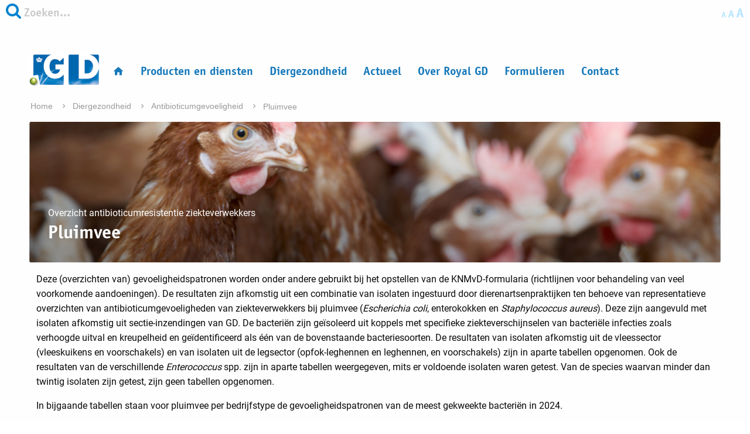

--- FILE ---
content_type: text/html; charset=utf-8
request_url: https://cms.gddiergezondheid.nl/nl/Diergezondheid/Antibioticumgevoeligheid/Pluimvee
body_size: 12431
content:



<!DOCTYPE html>
<html id="html" lang="nl">
<head id="Head1">
        <meta name="robots" content="noindex">
 <!--Default tagmanager code for gddiergezondheid-->

<!-- Google Tag Manager -->
<script>
    (function (w, d, s, l, i) {
            w[l] = w[l] || []; w[l].push({
                'gtm.start':
                new Date().getTime(), event: 'gtm.js'
        }); var f = d.getElementsByTagName(s)[0],
            j = d.createElement(s), dl = l != 'dataLayer' ? '&l=' + l : ''; j.async = true; j.src =
                'https://www.googletagmanager.com/gtm.js?id=' + i + dl; f.parentNode.insertBefore(j, f);
    })(window, document, 'script', 'dataLayer', '');</script>
<!-- End Google Tag Manager -->

<title>Pluimvee</title>
<meta name="viewport" content="width=device-width, initial-scale=1, maximum-scale=1" />
<meta name="mobileoptimized" content="0" />
<meta charset="utf-8" />
<meta http-equiv="Content-Type" content="text/html; charset=utf-8" />
<meta name="author" content="GD" />
<!-- jQuery (necessary for Bootstrap's JavaScript plugins) -->
<script src="https://ajax.googleapis.com/ajax/libs/jquery/1.12.4/jquery.min.js"></script>
<!-- Include all compiled plugins (below), or include individual files as needed -->
<script src="https://maxcdn.bootstrapcdn.com/bootstrap/3.3.7/js/bootstrap.min.js"
        integrity="sha384-Tc5IQib027qvyjSMfHjOMaLkfuWVxZxUPnCJA7l2mCWNIpG9mGCD8wGNIcPD7Txa"
        crossorigin="anonymous"></script>
<script src="https://kit.fontawesome.com/02979ecf8c.js" crossorigin="anonymous"></script>
<link href="https://cdn.jsdelivr.net/npm/bootstrap@5.1.3/dist/css/bootstrap.min.css" rel="stylesheet"
      integrity="sha384-1BmE4kWBq78iYhFldvKuhfTAU6auU8tT94WrHftjDbrCEXSU1oBoqyl2QvZ6jIW3" crossorigin="anonymous">
<script src="https://cdn.jsdelivr.net/npm/bootstrap@5.1.3/dist/js/bootstrap.bundle.min.js"
        integrity="sha384-ka7Sk0Gln4gmtz2MlQnikT1wXgYsOg+OMhuP+IlRH9sENBO0LRn5q+8nbTov4+1p"
        crossorigin="anonymous"></script>
<link type="image/x-icon" href="/favicons/gddeventer/favicon.ico" rel="icon" />
<link type="image/x-icon" href="/favicons/gddeventer/favicon.ico" rel="shortcut icon" />
<link href="/favicons/gddeventer/apple-touch-icon-precomposed.png" rel="apple-touch-icon" />
<link href="/assets/styles/main.min.css" rel="stylesheet" />
<link href="/assets/styles/ContactPersoonPages.min.css" rel="stylesheet" />
<link href="/assets/styles/LandingpageComponents.min.css" rel="stylesheet" />
<link href="/assets/styles/GDgroup.min.css" rel="stylesheet" />
<link href="/assets/styles/hittemonitor.min.css" rel="stylesheet">
<link href="/assets/styles/Navigation.min.css" rel="stylesheet">
<link href="/assets/styles/MVCComponents.min.css" rel="stylesheet" />
<script type="text/javascript" src="/assets/scripts/constants.js"></script>
<script type="text/javascript" src="/assets/scripts/heatMonitor.js"></script> <!-- has to be loaded before mapsettings.js -->
<script type="text/javascript" src="/assets/scripts/mapsettings.js"></script>
<script type="text/javascript" src="/assets/scripts/countrymap.js"></script>
<script>window.MSInputMethodContext && document.documentMode && document.write('<script src="https://cdn.jsdelivr.net/gh/nuxodin/ie11CustomProperties@4.1.0/ie11CustomProperties.min.js"><\/script>');</script>
<script defer src="/assets/scripts/Carousel_GD.js"></script>




</head>
<body id="htmlBody" data-module="globalinit">

    <script type="text/javascript">
        (function (i, s, o, g, r, a, m) {
            i['GoogleAnalyticsObject'] = r;
            i[r] = i[r] || function () {
                (i[r].q = i[r].q || []).push(arguments)
            }, i[r].l = 1 * new Date();
            a = s.createElement(o),
                m = s.getElementsByTagName(o)[0];
            a.async = 1;
            a.src = g;
            m.parentNode.insertBefore(a, m)
        })(window, document, 'script', '//www.google-analytics.com/analytics.js', 'ga');
        ga('create', 'UA-27712590-1');
        ga('set', 'anonymizeIP', true);
        ga('set', 'forceSSL', true);
        ga('send', 'pageview');
    </script>

<!--Default tagmanager code for gddiergezondheid-->


<!-- Google Tag Manager (noscript) -->
<noscript>
    <iframe src="https://www.googletagmanager.com/ns.html?id="
            height="0" width="0" style="display:none;visibility:hidden"></iframe>
</noscript>
<!-- End Google Tag Manager (noscript) -->

    <!--BeginNoIndex-->


        <header class="header">
            <div>
                <div>
                    <div class="columns small-12">
                        <div class="float-left">
                            <div class="search">
    <i class="icon icon-search"></i>

<form action="/api/sitecore/Search/DoSearch" method="post" style="float: right;"><input autocomplete="off" class="searchBox" id="SearchText" name="SearchText" placeholder="Zoeken..." type="text" value="" />        <input id="lbZoek" type="submit" class="searchButton" />
</form></div>

                            <div class="login">
                                
                            </div>
                        </div>
                        <div class="float-right">
                            
                            <div class="fontsize-switch show-for-large">
    <a data-open="fontSizeModal"><i class="icon icon-resize"></i></a>
</div>

<div class="reveal reveal--zoom" id="fontSizeModal" data-reveal>
    <h3>
        Zoomfunctie
    </h3>
    <p>
        Moeite met het lezen van de tekst? Vrijwel alle populaire browsers geven u controle over hoe groot websites worden weergegeven.
    </p>

    <ul class="list zoom-descriptions">
        <li>
            <div class="zoom--win">
                Windows
            </div>
            <div class="zoom--mac">
                Mac OS
            </div>
            <div class="description">
            </div>
        </li>
        <li>
            <div class="zoom--win">
                <img src="/assets/images/zoomInWin.png" />
            </div>
            <div class="zoom--mac">
                <img src="/assets/images/zoomInMac.png" />
            </div>
            <div class="description">
                Zoom in
            </div>
        </li>
        <li>
            <div class="zoom--win">
                <img src="/assets/images/zoomOutWin.png" />
            </div>
            <div class="zoom--mac">
                <img src="/assets/images/zoomOutMac.png" />
            </div>
            <div class="description">
                Zoom uit
            </div>
        </li>
        <li>
            <div class="zoom--win">
                <img src="/assets/images/zoom100Win.png" />
            </div>
            <div class="zoom--mac">
                <img src="/assets/images/zoom100Mac.png" />
            </div>
            <div class="description">
                Zoom 100%
            </div>
        </li>
        <li class="zoom--scroll">
            <div class="zoom--win">
                <img src="/assets/images/zoomScrollWin.png" />
            </div>
            <div class="zoom--mac">
                <img src="/assets/images/zoomScrollMac.png" />
            </div>
            <div class="description">
                Muiswiel op / neer
            </div>
        </li>
    </ul>

    <button class="close-button" data-close aria-label="Close modal" type="button">
        <span aria-hidden="true">&times;</span>
    </button>
</div>
                        </div>
                    </div>
                </div>
            </div>
            <div class="row" style="display: block">
                <div class="columns small-12 large-6 slogan">
                    <!--<sc:Text ID="Motto" runat="server" Field="Motto" />-->
                </div>
                <div class="columns small-12 large-6 text-right share-this">
                    <!--<sc:Text ID="FollowUs" runat="server" Field="Follow us" />-->
                </div>
            </div>
            <div class="row row--menu expanded" style="display: block">
                <div class="columns small-12">
                    <button class="action action--open" aria-label="Open Menu">Menu</button>

<nav id="ml-menu" class="main-menu" data-module="mainmenu">
    <button class="action action--close" aria-label="Close Menu">Sluiten</button>

    <div class="menu__wrap">
                <ul data-menu="main" class="menu__level level_0">

                        <li class="menu__item menu__item--home">

                                <a href="/nl/" class="menu__link"
                                    )>
                                        <i class="icon icon-home"></i>
                                        <span>Home</span>
                                </a>
                        </li>
                        <li class="menu__item">

                                <a href="/nl/Producten-en-diensten" class="menu__link"
                                     data-submenu="submenu-1"   )>
Producten en diensten                                </a>
                        </li>
                        <li class="menu__item">

                                <a href="/nl/Diergezondheid" class="menu__link"
                                     data-submenu="submenu-2"   )>
Diergezondheid                                </a>
                        </li>
                        <li class="menu__item">

                                <a href="/nl/Actueel" class="menu__link"
                                     data-submenu="submenu-3"   )>
Actueel                                </a>
                        </li>
                        <li class="menu__item">

                                <a href="/nl/de-GD" class="menu__link"
                                     data-submenu="submenu-4"   )>
Over Royal GD                                </a>
                        </li>
                        <li class="menu__item">

                                <a href="/nl/Formulieren" class="menu__link"
                                     data-submenu="submenu-5"   )>
Formulieren                                </a>
                        </li>
                        <li class="menu__item">

                                <a href="/nl/Contact" class="menu__link"
                                     data-submenu="submenu-6"   )>
Contact                                </a>
                        </li>

                </ul>
                <ul data-menu="submenu-1" class="menu__level level_1">

                        <li class="menu__item">

                                <a href="/nl/Producten-en-diensten" class="menu__link"
                                    )>
Producten en diensten                                </a>
                        </li>
                        <li class="menu__item">

                                <a href="/nl/Producten-en-diensten/Producten" class="menu__link"
                                     data-submenu="submenu-1-1"   )>
Producten                                </a>
                        </li>
                        <li class="menu__item">

                                <a href="/nl/Producten-en-diensten/VeeOnline" class="menu__link"
                                     data-submenu="submenu-1-2"   )>
VeeOnline                                </a>
                        </li>
                        <li class="menu__item">

                                <a href="/nl/Producten-en-diensten/GD-Academy" class="menu__link"
                                    )>
GD Academy                                </a>
                        </li>
                        <li class="menu__item">

                                <a href="/nl/Producten-en-diensten/Pathologie" class="menu__link"
                                     data-submenu="submenu-1-4"   )>
Pathologisch onderzoek                                </a>
                        </li>
                        <li class="menu__item">

                                <a href="/nl/Producten-en-diensten/Product-overzicht" class="menu__link"
                                     data-submenu="submenu-1-5"   )>
Product overzicht                                </a>
                        </li>
                        <li class="menu__item">

                                <a href="/nl/Producten-en-diensten/Bedrijfsleven" class="menu__link"
                                     data-submenu="submenu-1-6"   )>
Bedrijfsleven                                </a>
                        </li>
                        <li class="menu__item">

                                <a href="/nl/Producten-en-diensten/Tarieven" class="menu__link"
                                     data-submenu="submenu-1-7"   )>
Tarieven                                </a>
                        </li>

                </ul>
                <ul data-menu="submenu-1-1" class="menu__level level_2">

                        <li class="menu__item">

                                <a href="/nl/Producten-en-diensten/Producten" class="menu__link"
                                    )>
Producten                                </a>
                        </li>
                        <li class="menu__item">

                                <a href="/nl/Producten-en-diensten/Producten/Rundvee" class="menu__link"
                                    )>
Rundvee                                </a>
                        </li>
                        <li class="menu__item">

                                <a href="/nl/Producten-en-diensten/Producten/Varken" class="menu__link"
                                    )>
Varken                                </a>
                        </li>
                        <li class="menu__item">

                                <a href="/nl/Producten-en-diensten/Producten/Pluimvee" class="menu__link"
                                    )>
Pluimvee                                </a>
                        </li>
                        <li class="menu__item">

                                <a href="/nl/Producten-en-diensten/Producten/Schaap-Geit" class="menu__link"
                                    )>
Schaap Geit                                </a>
                        </li>
                        <li class="menu__item">

                                <a href="/nl/Producten-en-diensten/Producten/Paard" class="menu__link"
                                    )>
Paard                                </a>
                        </li>
                        <li class="menu__item">

                                <a href="/nl/Producten-en-diensten/Producten/Hond-en-kat" class="menu__link"
                                    )>
Hond en kat                                </a>
                        </li>
                        <li class="menu__item">

                                <a href="/nl/Producten-en-diensten/Producten/Leverbot" class="menu__link"
                                    )>
Leverbot                                </a>
                        </li>
                        <li class="menu__item">

                                <a href="/nl/Producten-en-diensten/Producten/Dinkbakcheck" class="menu__link"
                                    )>
Drinkbakcheck                                </a>
                        </li>
                        <li class="menu__item">

                                <a href="/nl/Producten-en-diensten/Producten/Keurmerk-Zoonosen" class="menu__link"
                                    )>
Keurmerk Zo&#246;nosen                                </a>
                        </li>
                        <li class="menu__item">

                                <a href="/nl/Producten-en-diensten/Producten/FTIR-spectroscopie" class="menu__link"
                                    )>
FTIR spectroscopie                                </a>
                        </li>

                </ul>
                <ul data-menu="submenu-1-2" class="menu__level level_3">

                        <li class="menu__item">

                                <a href="/nl/Producten-en-diensten/VeeOnline" class="menu__link"
                                    )>
VeeOnline                                </a>
                        </li>
                        <li class="menu__item">

                                <a href="/nl/Producten-en-diensten/VeeOnline/Veelgestelde-vragen-over-digitaal-inschrijven" class="menu__link"
                                    )>
Veelgestelde vragen over digitaal inschrijven                                </a>
                        </li>
                        <li class="menu__item">

                                <a href="/nl/Producten-en-diensten/VeeOnline/Demo-veeonline" class="menu__link"
                                    )>
Demo-veeonline                                </a>
                        </li>
                        <li class="menu__item">

                                <a href="/nl/Producten-en-diensten/VeeOnline/exportverklaring-schaap-geit" class="menu__link"
                                    )>
Opvragen exportverklaring schaap/geit                                </a>
                        </li>
                        <li class="menu__item">

                                <a href="/nl/Producten-en-diensten/VeeOnline/Handleidingen-VeeOnline" class="menu__link"
                                    )>
Handleidingen VeeOnline                                </a>
                        </li>
                        <li class="menu__item">

                                <a href="/nl/Producten-en-diensten/VeeOnline/veeonline-kleine-herkauwers" class="menu__link"
                                    )>
veeonline-kleine-herkauwers                                </a>
                        </li>
                        <li class="menu__item">

                                <a href="/nl/Producten-en-diensten/VeeOnline/veeonline-paard" class="menu__link"
                                    )>
veeonline-paard                                </a>
                        </li>
                        <li class="menu__item">

                                <a href="/nl/Producten-en-diensten/VeeOnline/veeonline-pluimvee" class="menu__link"
                                    )>
veeonline-pluimvee                                </a>
                        </li>
                        <li class="menu__item">

                                <a href="/nl/Producten-en-diensten/VeeOnline/veeonline-rund" class="menu__link"
                                    )>
veeonline-rund                                </a>
                        </li>
                        <li class="menu__item">

                                <a href="/nl/Producten-en-diensten/VeeOnline/Verzoeken-en-mededelingen" class="menu__link"
                                    )>
Openstaande onderzoeken                                </a>
                        </li>
                        <li class="menu__item">

                                <a href="/nl/Producten-en-diensten/VeeOnline/Toestemming-inzage-controlerende-instantie" class="menu__link"
                                    )>
Toestemming inzage controlerende instantie                                </a>
                        </li>

                </ul>
                <ul data-menu="submenu-1-3" class="menu__level level_4">

                        <li class="menu__item">

                                <a href="/nl/Producten-en-diensten/GD-Academy" class="menu__link"
                                    )>
GD Academy                                </a>
                        </li>
                        <li class="menu__item">

                                <a href="/nl/Producten-en-diensten/GD-Academy/Trainingsaanbod-GD-Academy" class="menu__link"
                                    )>
Trainingsaanbod GD Academy                                </a>
                        </li>
                        <li class="menu__item">

                                <a href="/nl/Producten-en-diensten/GD-Academy/Contactformulier-GD-Academy" class="menu__link"
                                    )>
Contactformulier GD Academy                                </a>
                        </li>
                        <li class="menu__item">

                                <a href="/nl/Producten-en-diensten/GD-Academy/Evaluatieformulier-GD-Academy" class="menu__link"
                                    )>
Evaluatieformulier GD Academy                                </a>
                        </li>
                        <li class="menu__item">

                                <a href="/nl/Producten-en-diensten/GD-Academy/Evaluatieformulier-GD-Academy-new" class="menu__link"
                                    )>
Evaluatieformulier GD Academy new                                </a>
                        </li>

                </ul>
                <ul data-menu="submenu-1-4" class="menu__level level_5">

                        <li class="menu__item">

                                <a href="/nl/Producten-en-diensten/Pathologie" class="menu__link"
                                    )>
Pathologisch onderzoek                                </a>
                        </li>
                        <li class="menu__item">

                                <a href="/nl/Producten-en-diensten/Pathologie/Pathologie-casussen" class="menu__link"
                                    )>
Pathologie casussen                                </a>
                        </li>
                        <li class="menu__item">

                                <a href="/nl/Producten-en-diensten/Pathologie/Beeldverhaal-Pathologisch-onderzoek-van-begin-tot-eind" class="menu__link"
                                    )>
Pathologisch onderzoek van begin tot eind                                </a>
                        </li>
                        <li class="menu__item">

                                <a href="/nl/Producten-en-diensten/Pathologie/Ophaaldienst-sectiemateriaal" class="menu__link"
                                    )>
Ophaaldienst voor sectiemateriaal                                </a>
                        </li>
                        <li class="menu__item">

                                <a href="/nl/Producten-en-diensten/Pathologie/Sectie-info-voor-eigenaren" class="menu__link"
                                    )>
Sectie info voor eigenaren                                </a>
                        </li>

                </ul>
                <ul data-menu="submenu-1-5" class="menu__level level_6">

                        <li class="menu__item">

                                <a href="/nl/Producten-en-diensten/Product-overzicht" class="menu__link"
                                    )>
Product overzicht                                </a>
                        </li>
                        <li class="menu__item">

                                <a href="/nl/Producten-en-diensten/Product-overzicht/Ct-waarden" class="menu__link"
                                    )>
Ct-waarden                                </a>
                        </li>

                </ul>
                <ul data-menu="submenu-1-6" class="menu__level level_7">

                        <li class="menu__item">

                                <a href="/nl/Producten-en-diensten/Bedrijfsleven" class="menu__link"
                                    )>
Bedrijfsleven                                </a>
                        </li>
                        <li class="menu__item">

                                <a href="/nl/Producten-en-diensten/Bedrijfsleven/Farmacie" class="menu__link"
                                    )>
Farmacie                                </a>
                        </li>
                        <li class="menu__item">

                                <a href="/nl/Producten-en-diensten/Bedrijfsleven/Laboratoriums" class="menu__link"
                                    )>
Laboratoriums                                </a>
                        </li>
                        <li class="menu__item">

                                <a href="/nl/Producten-en-diensten/Bedrijfsleven/Slachterijen" class="menu__link"
                                    )>
Slachterijen                                </a>
                        </li>
                        <li class="menu__item">

                                <a href="/nl/Producten-en-diensten/Bedrijfsleven/Veevoederfabrikanten" class="menu__link"
                                    )>
Veevoederfabrikanten                                </a>
                        </li>

                </ul>
                <ul data-menu="submenu-1-7" class="menu__level level_8">

                        <li class="menu__item">

                                <a href="/nl/Producten-en-diensten/Tarieven" class="menu__link"
                                    )>
Tarieven                                </a>
                        </li>
                        <li class="menu__item">

                                <a href="/nl/Producten-en-diensten/Tarieven/rundvee" class="menu__link"
                                    )>
Tarieven Rundvee                                </a>
                        </li>
                        <li class="menu__item">

                                <a href="/nl/Producten-en-diensten/Tarieven/varken" class="menu__link"
                                    )>
Tarieven Varken                                </a>
                        </li>
                        <li class="menu__item">

                                <a href="/nl/Producten-en-diensten/Tarieven/pluimvee" class="menu__link"
                                    )>
Tarieven Pluimvee                                </a>
                        </li>
                        <li class="menu__item">

                                <a href="/nl/Producten-en-diensten/Tarieven/schaap-geit" class="menu__link"
                                    )>
Tarieven Schaap en Geit                                </a>
                        </li>
                        <li class="menu__item">

                                <a href="/nl/Producten-en-diensten/Tarieven/paard" class="menu__link"
                                    )>
Tarieven Paard                                </a>
                        </li>
                        <li class="menu__item">

                                <a href="/nl/Producten-en-diensten/Tarieven/gezelschapsdieren" class="menu__link"
                                    )>
Tarieven Gezelschapsdieren                                </a>
                        </li>
                        <li class="menu__item">

                                <a href="/nl/Producten-en-diensten/Tarieven/overige-zoogdieren" class="menu__link"
                                    )>
Tarieven Overige zoogdieren                                </a>
                        </li>
                        <li class="menu__item">

                                <a href="/nl/Producten-en-diensten/Tarieven/Digitaal-factureren" class="menu__link"
                                    )>
Digitaal factureren                                </a>
                        </li>
                        <li class="menu__item">

                                <a href="/nl/Producten-en-diensten/Tarieven/Z-login" class="menu__link"
                                    )>
Z login                                </a>
                        </li>

                </ul>
                <ul data-menu="submenu-2" class="menu__level level_1">

                        <li class="menu__item">

                                <a href="/nl/Diergezondheid" class="menu__link"
                                    )>
Diergezondheid                                </a>
                        </li>
                        <li class="menu__item">

                                <a href="/nl/Diergezondheid/Management" class="menu__link"
                                     data-submenu="submenu-2-1"   )>
Management                                </a>
                        </li>
                        <li class="menu__item">

                                <a href="/nl/Diergezondheid/Dierziekten" class="menu__link"
                                     data-submenu="submenu-2-2"   )>
Dierziekten en aandoeningen                                </a>
                        </li>
                        <li class="menu__item">

                                <a href="/nl/Diergezondheid/Onderzoek" class="menu__link"
                                     data-submenu="submenu-2-3"   )>
Onderzoeken en projecten                                </a>
                        </li>
                        <li class="menu__item">

                                <a href="/nl/Diergezondheid/Monitoring" class="menu__link"
                                     data-submenu="submenu-2-4"   )>
Monitoring                                </a>
                        </li>
                        <li class="menu__item">

                                <a href="/nl/Diergezondheid/Antibioticumgevoeligheid" class="menu__link"
                                     data-submenu="submenu-2-5"   )>
Antibioticumgevoeligheid                                </a>
                        </li>

                </ul>
                <ul data-menu="submenu-2-1" class="menu__level level_2">

                        <li class="menu__item">

                                <a href="/nl/Diergezondheid/Management" class="menu__link"
                                    )>
Management                                </a>
                        </li>
                        <li class="menu__item">

                                <a href="/nl/Diergezondheid/Management/aankoop" class="menu__link"
                                    )>
aankoop nieuw                                </a>
                        </li>
                        <li class="menu__item">

                                <a href="/nl/Diergezondheid/Management/Abortus-aanpak" class="menu__link"
                                    )>
Abortus-aanpak                                </a>
                        </li>
                        <li class="menu__item">

                                <a href="/nl/Diergezondheid/Management/Biest" class="menu__link"
                                    )>
Biest                                </a>
                        </li>
                        <li class="menu__item">

                                <a href="/nl/Diergezondheid/Management/Bijproducten-voeren" class="menu__link"
                                    )>
Bijproducten voeren                                </a>
                        </li>
                        <li class="menu__item">

                                <a href="/nl/Diergezondheid/Management/Bioptname" class="menu__link"
                                    )>
Bioptname                                </a>
                        </li>
                        <li class="menu__item">

                                <a href="/nl/Diergezondheid/Management/Biestopname" class="menu__link"
                                    )>
Biestopname                                </a>
                        </li>
                        <li class="menu__item">

                                <a href="/nl/Diergezondheid/Management/Bloedluis" class="menu__link"
                                    )>
Bloedluis komt vaak niet alleen                                </a>
                        </li>
                        <li class="menu__item">

                                <a href="/nl/Diergezondheid/Management/CRA-VMP" class="menu__link"
                                    )>
CRA-VMP                                </a>
                        </li>
                        <li class="menu__item">

                                <a href="/nl/Diergezondheid/Management/Depop-repop" class="menu__link"
                                    )>
Depop-repop                                </a>
                        </li>
                        <li class="menu__item">

                                <a href="/nl/Diergezondheid/Management/diarree" class="menu__link"
                                    )>
diarree                                </a>
                        </li>
                        <li class="menu__item">

                                <a href="/nl/Diergezondheid/Management/Drenchen" class="menu__link"
                                    )>
Drenchen                                </a>
                        </li>
                        <li class="menu__item">

                                <a href="/nl/Diergezondheid/Management/Drinkwater" class="menu__link"
                                    )>
Drinkwater                                </a>
                        </li>
                        <li class="menu__item">

                                <a href="/nl/Diergezondheid/Management/Exportwaardigheid" class="menu__link"
                                    )>
Exportwaardigheid                                </a>
                        </li>
                        <li class="menu__item">

                                <a href="/nl/Diergezondheid/Management/Gasvorming-maiskuilen" class="menu__link"
                                    )>
Gasvorming in maiskuilen                                </a>
                        </li>
                        <li class="menu__item">

                                <a href="/nl/Diergezondheid/Management/Giftige-planten" class="menu__link"
                                    )>
Giftige planten                                </a>
                        </li>
                        <li class="menu__item">

                                <a href="/nl/Diergezondheid/Management/Hittestress-pluimvee" class="menu__link"
                                    )>
Hittestress pluimvee                                </a>
                        </li>
                        <li class="menu__item">

                                <a href="/nl/Diergezondheid/Management/Huisvesting" class="menu__link"
                                    )>
Huisvesting                                </a>
                        </li>
                        <li class="menu__item">

                                <a href="/nl/Diergezondheid/Management/Hygiene" class="menu__link"
                                    )>
Hygiene                                </a>
                        </li>
                        <li class="menu__item">

                                <a href="/nl/Diergezondheid/Management/Import-van-fokschapen-en-geiten" class="menu__link"
                                    )>
Import van fokschapen en -geiten                                </a>
                        </li>
                        <li class="menu__item">

                                <a href="/nl/Diergezondheid/Management/Jongvee-en-weidegang" class="menu__link"
                                    )>
Parasieten en weidegang                                </a>
                        </li>
                        <li class="menu__item">

                                <a href="/nl/Diergezondheid/Management/Klauwaandoeningen" class="menu__link"
                                    )>
Klauwaandoeningen                                </a>
                        </li>
                        <li class="menu__item">

                                <a href="/nl/Diergezondheid/Management/Klimaat" class="menu__link"
                                    )>
Klimaat                                </a>
                        </li>
                        <li class="menu__item">

                                <a href="/nl/Diergezondheid/Management/Leverbotmonitoring" class="menu__link"
                                    )>
Leverbotmonitoring                                </a>
                        </li>
                        <li class="menu__item">

                                <a href="/nl/Diergezondheid/Management/Middelengebruik" class="menu__link"
                                    )>
Mag ik dit middel gebruiken?                                </a>
                        </li>
                        <li class="menu__item">

                                <a href="/nl/Diergezondheid/Management/NCD-advies" class="menu__link"
                                    )>
NCD advies                                </a>
                        </li>
                        <li class="menu__item">

                                <a href="/nl/Diergezondheid/Management/One-Health" class="menu__link"
                                    )>
One-Health                                </a>
                        </li>
                        <li class="menu__item">

                                <a href="/nl/Diergezondheid/Management/Rundveemanifestaties" class="menu__link"
                                    )>
Rundveemanifestaties                                </a>
                        </li>
                        <li class="menu__item">

                                <a href="/nl/Diergezondheid/Management/Schapen-en-geitenkeuringen" class="menu__link"
                                    )>
Schapen en geitenkeuringen                                </a>
                        </li>
                        <li class="menu__item">

                                <a href="/nl/Diergezondheid/Management/Stalklimaat-en-huisvesting" class="menu__link"
                                    )>
Klimaat en huisvesting                                </a>
                        </li>
                        <li class="menu__item">

                                <a href="/nl/Diergezondheid/Management/Teken" class="menu__link"
                                    )>
Teken                                </a>
                        </li>
                        <li class="menu__item">

                                <a href="/nl/Diergezondheid/Management/Teken-bij-paarden" class="menu__link"
                                    )>
Teken                                </a>
                        </li>
                        <li class="menu__item">

                                <a href="/nl/Diergezondheid/Management/Uiergezondheid" class="menu__link"
                                    )>
Uiergezondheid                                </a>
                        </li>
                        <li class="menu__item">

                                <a href="/nl/Diergezondheid/Management/Veiligheid-bij-het-mestmixen" class="menu__link"
                                    )>
Veiligheid bij het mestmixen                                </a>
                        </li>
                        <li class="menu__item">

                                <a href="/nl/Diergezondheid/Management/Verwerpen" class="menu__link"
                                    )>
Verwerpen                                </a>
                        </li>
                        <li class="menu__item">

                                <a href="/nl/Diergezondheid/Management/vitaminen-en-gezondheid" class="menu__link"
                                    )>
vitaminen en gezondheid                                </a>
                        </li>
                        <li class="menu__item">

                                <a href="/nl/Diergezondheid/Management/Vraag-en-Antwoord-over-uitstrijkjes-nemen" class="menu__link"
                                    )>
Vraag en Antwoord over uitstrijkjes nemen                                </a>
                        </li>
                        <li class="menu__item">

                                <a href="/nl/Diergezondheid/Management/Wormen" class="menu__link"
                                    )>
Wormen                                </a>
                        </li>
                        <li class="menu__item">

                                <a href="/nl/Diergezondheid/Management/Wormen-rund" class="menu__link"
                                    )>
Tips over voorbereiden op wormen                                </a>
                        </li>

                </ul>
                <ul data-menu="submenu-2-2" class="menu__level level_3">

                        <li class="menu__item">

                                <a href="/nl/Diergezondheid/Dierziekten" class="menu__link"
                                    )>
Dierziekten en aandoeningen                                </a>
                        </li>
                        <li class="menu__item">

                                <a href="/nl/Diergezondheid/Dierziekten/AIS" class="menu__link"
                                    )>
AIS                                </a>
                        </li>
                        <li class="menu__item">

                                <a href="/nl/Diergezondheid/Dierziekten/Anaplasma" class="menu__link"
                                    )>
Anaplasma                                </a>
                        </li>
                        <li class="menu__item">

                                <a href="/nl/Diergezondheid/Dierziekten/APP" class="menu__link"
                                    )>
APP                                </a>
                        </li>
                        <li class="menu__item">

                                <a href="/nl/Diergezondheid/Dierziekten/AR-snuffelziekte" class="menu__link"
                                    )>
AR snuffelziekte                                </a>
                        </li>
                        <li class="menu__item">

                                <a href="/nl/Diergezondheid/Dierziekten/BCK" class="menu__link"
                                    )>
BCK                                </a>
                        </li>
                        <li class="menu__item">

                                <a href="/nl/Diergezondheid/Dierziekten/Blaasjesziekte" class="menu__link"
                                    )>
Blaasjesziekte                                </a>
                        </li>
                        <li class="menu__item">

                                <a href="/nl/Diergezondheid/Dierziekten/Bordetella-bronchiseptica" class="menu__link"
                                    )>
Bordetella bronchiseptica                                </a>
                        </li>
                        <li class="menu__item">

                                <a href="/nl/Diergezondheid/Dierziekten/Botulisme" class="menu__link"
                                    )>
Botulisme                                </a>
                        </li>
                        <li class="menu__item">

                                <a href="/nl/Diergezondheid/Dierziekten/Brachyspira-hyodysentariae" class="menu__link"
                                    )>
Brachyspira-hyodysentariae                                </a>
                        </li>
                        <li class="menu__item">

                                <a href="/nl/Diergezondheid/Dierziekten/Brucella-suis" class="menu__link"
                                    )>
Brucella suis                                </a>
                        </li>
                        <li class="menu__item">

                                <a href="/nl/Diergezondheid/Dierziekten/Brucellose" class="menu__link"
                                    )>
Brucellose                                </a>
                        </li>
                        <li class="menu__item">

                                <a href="/nl/Diergezondheid/Dierziekten/CAE" class="menu__link"
                                    )>
Caprine Arthritis Encefalitis                                </a>
                        </li>
                        <li class="menu__item">

                                <a href="/nl/Diergezondheid/Dierziekten/Campylobacteriose" class="menu__link"
                                    )>
Campylobacteriose                                </a>
                        </li>
                        <li class="menu__item">

                                <a href="/nl/Diergezondheid/Dierziekten/Campylobacteriose-pluimvee" class="menu__link"
                                    )>
Campylobacteriose pluimvee                                </a>
                        </li>
                        <li class="menu__item">

                                <a href="/nl/Diergezondheid/Dierziekten/Campylobacteriose-SchaapGeit" class="menu__link"
                                    )>
Campylobacteriose SchaapGeit                                </a>
                        </li>
                        <li class="menu__item">

                                <a href="/nl/Diergezondheid/Dierziekten/Campylobacteriose-varken" class="menu__link"
                                    )>
Campylobacteriose-varken                                </a>
                        </li>
                        <li class="menu__item">

                                <a href="/nl/Diergezondheid/Dierziekten/Chlamydia-caviae-infectie" class="menu__link"
                                    )>
Chlamydia caviae infectie                                </a>
                        </li>
                        <li class="menu__item">

                                <a href="/nl/Diergezondheid/Dierziekten/Chlamydiose" class="menu__link"
                                    )>
ContentPage                                </a>
                        </li>
                        <li class="menu__item">

                                <a href="/nl/Diergezondheid/Dierziekten/Circovirus" class="menu__link"
                                    )>
Circovirus                                </a>
                        </li>
                        <li class="menu__item">

                                <a href="/nl/Diergezondheid/Dierziekten/CL" class="menu__link"
                                    )>
CL                                </a>
                        </li>
                        <li class="menu__item">

                                <a href="/nl/Diergezondheid/Dierziekten/Clostridium" class="menu__link"
                                    )>
Clostridium                                </a>
                        </li>
                        <li class="menu__item">

                                <a href="/nl/Diergezondheid/Dierziekten/Clostridium-difficile" class="menu__link"
                                    )>
Clostridium difficile                                </a>
                        </li>
                        <li class="menu__item">

                                <a href="/nl/Diergezondheid/Dierziekten/Coccidiose-rundvee" class="menu__link"
                                    )>
Coccidiose rundvee                                </a>
                        </li>
                        <li class="menu__item">

                                <a href="/nl/Diergezondheid/Dierziekten/Colibacillose" class="menu__link"
                                    )>
Colibacillose                                </a>
                        </li>
                        <li class="menu__item">

                                <a href="/nl/Diergezondheid/Dierziekten/Coryza" class="menu__link"
                                    )>
Coryza                                </a>
                        </li>
                        <li class="menu__item">

                                <a href="/nl/Diergezondheid/Dierziekten/Cowpoxvirus-infectie" class="menu__link"
                                    )>
Cowpoxvirus infectie                                </a>
                        </li>
                        <li class="menu__item">

                                <a href="/nl/Diergezondheid/Dierziekten/Cryptosporidiose" class="menu__link"
                                    )>
Cryptosporidiose                                </a>
                        </li>
                        <li class="menu__item">

                                <a href="/nl/Diergezondheid/Dierziekten/Cryptosporidium" class="menu__link"
                                    )>
Cryptosporidium                                </a>
                        </li>
                        <li class="menu__item">

                                <a href="/nl/Diergezondheid/Dierziekten/Dermatophilose" class="menu__link"
                                    )>
Dermatophilose                                </a>
                        </li>
                        <li class="menu__item">

                                <a href="/nl/Diergezondheid/Dierziekten/Dermatophytose" class="menu__link"
                                    )>
Dermatophytose                                </a>
                        </li>
                        <li class="menu__item">

                                <a href="/nl/Diergezondheid/Dierziekten/Diarree" class="menu__link"
                                    )>
Diarree                                </a>
                        </li>
                        <li class="menu__item">

                                <a href="/nl/Diergezondheid/Dierziekten/Dourine" class="menu__link"
                                    )>
Dourine                                </a>
                        </li>
                        <li class="menu__item">

                                <a href="/nl/Diergezondheid/Dierziekten/Droes" class="menu__link"
                                    )>
Droes                                </a>
                        </li>
                        <li class="menu__item">

                                <a href="/nl/Diergezondheid/Dierziekten/Echinococcose" class="menu__link"
                                    )>
Echinococcose                                </a>
                        </li>
                        <li class="menu__item">

                                <a href="/nl/Diergezondheid/Dierziekten/E-coli" class="menu__link"
                                    )>
E-coli                                </a>
                        </li>
                        <li class="menu__item">

                                <a href="/nl/Diergezondheid/Dierziekten/Ecthyma" class="menu__link"
                                    )>
Ecthyma                                </a>
                        </li>
                        <li class="menu__item">

                                <a href="/nl/Diergezondheid/Dierziekten/Egg-drop-syndrome" class="menu__link"
                                    )>
Egg drop syndrome                                </a>
                        </li>
                        <li class="menu__item">

                                <a href="/nl/Diergezondheid/Dierziekten/Epidermolysis-Bullosa" class="menu__link"
                                    )>
Epidermolysis Bullosa                                </a>
                        </li>
                        <li class="menu__item">

                                <a href="/nl/Diergezondheid/Dierziekten/EPS" class="menu__link"
                                    )>
EPS                                </a>
                        </li>
                        <li class="menu__item">

                                <a href="/nl/Diergezondheid/Dierziekten/Equine-infectieuze-anemie" class="menu__link"
                                    )>
Equine infectieuze anemie                                </a>
                        </li>
                        <li class="menu__item">

                                <a href="/nl/Diergezondheid/Dierziekten/Fotosensibiliteit" class="menu__link"
                                    )>
Fotosensibiliteit                                </a>
                        </li>
                        <li class="menu__item">

                                <a href="/nl/Diergezondheid/Dierziekten/Gewrichtsamyloidose" class="menu__link"
                                    )>
Gewrichtsamyloidose                                </a>
                        </li>
                        <li class="menu__item">

                                <a href="/nl/Diergezondheid/Dierziekten/Giardia" class="menu__link"
                                    )>
Giardia                                </a>
                        </li>
                        <li class="menu__item">

                                <a href="/nl/Diergezondheid/Dierziekten/Giardia-lamblia-infectie" class="menu__link"
                                    )>
Giardia lamblia infectie                                </a>
                        </li>
                        <li class="menu__item">

                                <a href="/nl/Diergezondheid/Dierziekten/Giardia-rund" class="menu__link"
                                    )>
Giardia rund                                </a>
                        </li>
                        <li class="menu__item">

                                <a href="/nl/Diergezondheid/Dierziekten/Hemangiosarcoom" class="menu__link"
                                    )>
Hemangiosarcoom                                </a>
                        </li>
                        <li class="menu__item">

                                <a href="/nl/Diergezondheid/Dierziekten/Infectieuze-Bronchitis" class="menu__link"
                                    )>
Infectieuze Bronchitis                                </a>
                        </li>
                        <li class="menu__item">

                                <a href="/nl/Diergezondheid/Dierziekten/Influenza" class="menu__link"
                                    )>
Influenza                                </a>
                        </li>
                        <li class="menu__item">

                                <a href="/nl/Diergezondheid/Dierziekten/Influenza-paard" class="menu__link"
                                    )>
Influenza                                </a>
                        </li>
                        <li class="menu__item">

                                <a href="/nl/Diergezondheid/Dierziekten/Japanese-Encephalitis" class="menu__link"
                                    )>
Japanese Encephalitis                                </a>
                        </li>
                        <li class="menu__item">

                                <a href="/nl/Diergezondheid/Dierziekten/Kattenkrabziekte" class="menu__link"
                                    )>
Kattenkrabziekte                                </a>
                        </li>
                        <li class="menu__item">

                                <a href="/nl/Diergezondheid/Dierziekten/Kobalt-en-vitamine-B12-gebrek" class="menu__link"
                                    )>
Kobalt en vitamine B12 gebrek                                </a>
                        </li>
                        <li class="menu__item">

                                <a href="/nl/Diergezondheid/Dierziekten/Konijnenziekte-RHD2" class="menu__link"
                                    )>
Konijnenziekte RHD2                                </a>
                        </li>
                        <li class="menu__item">

                                <a href="/nl/Diergezondheid/Dierziekten/Kopergebrek-geit" class="menu__link"
                                    )>
Kopergebrek geit                                </a>
                        </li>
                        <li class="menu__item">

                                <a href="/nl/Diergezondheid/Dierziekten/Kopergebrek-schaap" class="menu__link"
                                    )>
Kopergebrek schaap                                </a>
                        </li>
                        <li class="menu__item">

                                <a href="/nl/Diergezondheid/Dierziekten/Kopervergiftiging-geit" class="menu__link"
                                    )>
Kopervergiftiging geit                                </a>
                        </li>
                        <li class="menu__item">

                                <a href="/nl/Diergezondheid/Dierziekten/Kopervergiftiging-schaap" class="menu__link"
                                    )>
Kopervergiftiging schaap                                </a>
                        </li>
                        <li class="menu__item">

                                <a href="/nl/Diergezondheid/Dierziekten/Krab-en-bijtwonden" class="menu__link"
                                    )>
Krab- en bijtwonden                                </a>
                        </li>
                        <li class="menu__item">

                                <a href="/nl/Diergezondheid/Dierziekten/Kween" class="menu__link"
                                    )>
Kween                                </a>
                        </li>
                        <li class="menu__item">

                                <a href="/nl/Diergezondheid/Dierziekten/Leptospirose" class="menu__link"
                                    )>
Leptospirose                                </a>
                        </li>
                        <li class="menu__item">

                                <a href="/nl/Diergezondheid/Dierziekten/Leptospirose-schaapgeit" class="menu__link"
                                    )>
Leptospirose schaapgeit                                </a>
                        </li>
                        <li class="menu__item">

                                <a href="/nl/Diergezondheid/Dierziekten/Leptospirose-varken" class="menu__link"
                                    )>
Leptospirose                                </a>
                        </li>
                        <li class="menu__item">

                                <a href="/nl/Diergezondheid/Dierziekten/Leveraandoeningen" class="menu__link"
                                    )>
Leveraandoeningen                                </a>
                        </li>
                        <li class="menu__item">

                                <a href="/nl/Diergezondheid/Dierziekten/Lintworminfectie" class="menu__link"
                                    )>
Lintworminfectie                                </a>
                        </li>
                        <li class="menu__item">

                                <a href="/nl/Diergezondheid/Dierziekten/Listeriose" class="menu__link"
                                    )>
Listeriose                                </a>
                        </li>
                        <li class="menu__item">

                                <a href="/nl/Diergezondheid/Dierziekten/Listeriose-kleine-herkauwers" class="menu__link"
                                    )>
Listeriose kleine herkauwers                                </a>
                        </li>
                        <li class="menu__item">

                                <a href="/nl/Diergezondheid/Dierziekten/Listeriose-varken" class="menu__link"
                                    )>
Listeriose varken                                </a>
                        </li>
                        <li class="menu__item">

                                <a href="/nl/Diergezondheid/Dierziekten/Longwormen-hondkat" class="menu__link"
                                    )>
Longwormen                                </a>
                        </li>
                        <li class="menu__item">

                                <a href="/nl/Diergezondheid/Dierziekten/Luchtweginfecties" class="menu__link"
                                    )>
Luchtweginfecties                                </a>
                        </li>
                        <li class="menu__item">

                                <a href="/nl/Diergezondheid/Dierziekten/Luchtwegproblemen" class="menu__link"
                                    )>
Luchtwegproblemen                                </a>
                        </li>
                        <li class="menu__item">

                                <a href="/nl/Diergezondheid/Dierziekten/Lymfomen" class="menu__link"
                                    )>
Lymfomen                                </a>
                        </li>
                        <li class="menu__item">

                                <a href="/nl/Diergezondheid/Dierziekten/Maagdarmaandoeningen" class="menu__link"
                                    )>
Maagdarmaandoeningen                                </a>
                        </li>
                        <li class="menu__item">

                                <a href="/nl/Diergezondheid/Dierziekten/Mammatumoren" class="menu__link"
                                    )>
Mammatumoren                                </a>
                        </li>
                        <li class="menu__item">

                                <a href="/nl/Diergezondheid/Dierziekten/Mastitis-rund" class="menu__link"
                                    )>
Mastitis Rund                                </a>
                        </li>
                        <li class="menu__item">

                                <a href="/nl/Diergezondheid/Dierziekten/Mastocytoom" class="menu__link"
                                    )>
Mastocytoom                                </a>
                        </li>
                        <li class="menu__item">

                                <a href="/nl/Diergezondheid/Dierziekten/Mestceltumoren" class="menu__link"
                                    )>
Mestceltumoren                                </a>
                        </li>
                        <li class="menu__item">

                                <a href="/nl/Diergezondheid/Dierziekten/Mijten" class="menu__link"
                                    )>
Mijten                                </a>
                        </li>
                        <li class="menu__item">

                                <a href="/nl/Diergezondheid/Dierziekten/Mond-en-klauwzeer" class="menu__link"
                                    )>
Mond-en-klauwzeer                                </a>
                        </li>
                        <li class="menu__item">

                                <a href="/nl/Diergezondheid/Dierziekten/Mondholte-tumoren" class="menu__link"
                                    )>
Mondholte tumoren                                </a>
                        </li>
                        <li class="menu__item">

                                <a href="/nl/Diergezondheid/Dierziekten/Mortellaro" class="menu__link"
                                    )>
Mortellaro                                </a>
                        </li>
                        <li class="menu__item">

                                <a href="/nl/Diergezondheid/Dierziekten/MRSA" class="menu__link"
                                    )>
MRSA                                </a>
                        </li>
                        <li class="menu__item">

                                <a href="/nl/Diergezondheid/Dierziekten/Mycoplasma-hyopneumoniae-mh" class="menu__link"
                                    )>
Mycoplasma hyopneumoniae mh                                </a>
                        </li>
                        <li class="menu__item">

                                <a href="/nl/Diergezondheid/Dierziekten/Mycoplasma-hyosynoviae" class="menu__link"
                                    )>
Mycoplasma hyosynoviae                                </a>
                        </li>
                        <li class="menu__item">

                                <a href="/nl/Diergezondheid/Dierziekten/Mycoplasma-pluimvee" class="menu__link"
                                    )>
Mycoplasma pluimvee                                </a>
                        </li>
                        <li class="menu__item">

                                <a href="/nl/Diergezondheid/Dierziekten/Mycoplasma-rund" class="menu__link"
                                    )>
Mycoplasma Rund                                </a>
                        </li>
                        <li class="menu__item">

                                <a href="/nl/Diergezondheid/Dierziekten/Mycoplasma-varken" class="menu__link"
                                    )>
Mycoplasma varken                                </a>
                        </li>
                        <li class="menu__item">

                                <a href="/nl/Diergezondheid/Dierziekten/Myiasis-bij-schapen" class="menu__link"
                                    )>
Myiasis bij schapen                                </a>
                        </li>
                        <li class="menu__item">

                                <a href="/nl/Diergezondheid/Dierziekten/Neospora-rund" class="menu__link"
                                    )>
Neospora                                </a>
                        </li>
                        <li class="menu__item">

                                <a href="/nl/Diergezondheid/Dierziekten/Nertsen" class="menu__link"
                                    )>
Nertsen                                </a>
                        </li>
                        <li class="menu__item">

                                <a href="/nl/Diergezondheid/Dierziekten/Osteosarcomen" class="menu__link"
                                    )>
Osteosarcomen                                </a>
                        </li>
                        <li class="menu__item">

                                <a href="/nl/Diergezondheid/Dierziekten/Ovariumtumoren" class="menu__link"
                                    )>
Ovariumtumoren                                </a>
                        </li>
                        <li class="menu__item">

                                <a href="/nl/Diergezondheid/Dierziekten/Parafilaria" class="menu__link"
                                    )>
Parafilaria                                </a>
                        </li>
                        <li class="menu__item">

                                <a href="/nl/Diergezondheid/Dierziekten/Paratuberculose-rund" class="menu__link"
                                    )>
Paratuberculose                                </a>
                        </li>
                        <li class="menu__item">

                                <a href="/nl/Diergezondheid/Dierziekten/Parvo" class="menu__link"
                                    )>
Parvo                                </a>
                        </li>
                        <li class="menu__item">

                                <a href="/nl/Diergezondheid/Dierziekten/Pasteurellose" class="menu__link"
                                    )>
Pasteurella multocida                                </a>
                        </li>
                        <li class="menu__item">

                                <a href="/nl/Diergezondheid/Dierziekten/Pasteurellose-schaapgeit" class="menu__link"
                                    )>
Pasteurellose schaapgeit                                </a>
                        </li>
                        <li class="menu__item">

                                <a href="/nl/Diergezondheid/Dierziekten/PCV2" class="menu__link"
                                    )>
PCV2                                </a>
                        </li>
                        <li class="menu__item">

                                <a href="/nl/Diergezondheid/Dierziekten/PED" class="menu__link"
                                    )>
PED                                </a>
                        </li>
                        <li class="menu__item">

                                <a href="/nl/Diergezondheid/Dierziekten/PIA" class="menu__link"
                                    )>
PIA                                </a>
                        </li>
                        <li class="menu__item">

                                <a href="/nl/Diergezondheid/Dierziekten/Plaveiselcelcarcinomen" class="menu__link"
                                    )>
Plaveiselcelcarcinomen                                </a>
                        </li>
                        <li class="menu__item">

                                <a href="/nl/Diergezondheid/Dierziekten/PPID" class="menu__link"
                                    )>
PPID                                </a>
                        </li>
                        <li class="menu__item">

                                <a href="/nl/Diergezondheid/Dierziekten/Prostaataandoeningen" class="menu__link"
                                    )>
Prostaataandoeningen                                </a>
                        </li>
                        <li class="menu__item">

                                <a href="/nl/Diergezondheid/Dierziekten/PRRS" class="menu__link"
                                    )>
PRRS                                </a>
                        </li>
                        <li class="menu__item">

                                <a href="/nl/Diergezondheid/Dierziekten/Psittacosis" class="menu__link"
                                    )>
Psittacosis                                </a>
                        </li>
                        <li class="menu__item">

                                <a href="/nl/Diergezondheid/Dierziekten/Rattenbeetkoorts" class="menu__link"
                                    )>
Rattenbeetkoorts                                </a>
                        </li>
                        <li class="menu__item">

                                <a href="/nl/Diergezondheid/Dierziekten/REO" class="menu__link"
                                    )>
REO                                </a>
                        </li>
                        <li class="menu__item">

                                <a href="/nl/Diergezondheid/Dierziekten/Reticuloendotheliosisvirus" class="menu__link"
                                    )>
Reticuloendotheliosisvirus                                </a>
                        </li>
                        <li class="menu__item">

                                <a href="/nl/Diergezondheid/Dierziekten/Rhinopneumonie" class="menu__link"
                                    )>
Rhinopneumonie                                </a>
                        </li>
                        <li class="menu__item">

                                <a href="/nl/Diergezondheid/Dierziekten/Rhodococcus-equi" class="menu__link"
                                    )>
Rhodococcus equi                                </a>
                        </li>
                        <li class="menu__item">

                                <a href="/nl/Diergezondheid/Dierziekten/Ringschurft" class="menu__link"
                                    )>
Ringschurft                                </a>
                        </li>
                        <li class="menu__item">

                                <a href="/nl/Diergezondheid/Dierziekten/Rotkreupel" class="menu__link"
                                    )>
Rotkreupel                                </a>
                        </li>
                        <li class="menu__item">

                                <a href="/nl/Diergezondheid/Dierziekten/Runderpest" class="menu__link"
                                    )>
Runderpest                                </a>
                        </li>
                        <li class="menu__item">

                                <a href="/nl/Diergezondheid/Dierziekten/Rundertuberculose" class="menu__link"
                                    )>
Rundertuberculose TBC                                </a>
                        </li>
                        <li class="menu__item">

                                <a href="/nl/Diergezondheid/Dierziekten/Salmonella" class="menu__link"
                                    )>
Salmonella                                </a>
                        </li>
                        <li class="menu__item">

                                <a href="/nl/Diergezondheid/Dierziekten/Salmonella-Pullorum" class="menu__link"
                                    )>
Salmonella Pullorum                                </a>
                        </li>
                        <li class="menu__item">

                                <a href="/nl/Diergezondheid/Dierziekten/Salmonellose" class="menu__link"
                                    )>
Salmonellose                                </a>
                        </li>
                        <li class="menu__item">

                                <a href="/nl/Diergezondheid/Dierziekten/Salmonellose-rund" class="menu__link"
                                    )>
Salmonellose rund                                </a>
                        </li>
                        <li class="menu__item">

                                <a href="/nl/Diergezondheid/Dierziekten/Salmonellose-SchaapGeit" class="menu__link"
                                    )>
Salmonellose SchaapGeit                                </a>
                        </li>
                        <li class="menu__item">

                                <a href="/nl/Diergezondheid/Dierziekten/Salmonellose-varken" class="menu__link"
                                    )>
Salmonellose-varken                                </a>
                        </li>
                        <li class="menu__item">

                                <a href="/nl/Diergezondheid/Dierziekten/Schildkliertumoren" class="menu__link"
                                    )>
Schildkliertumoren                                </a>
                        </li>
                        <li class="menu__item">

                                <a href="/nl/Diergezondheid/Dierziekten/Schmallenbergvirus" class="menu__link"
                                    )>
Schmallenbergvirus                                </a>
                        </li>
                        <li class="menu__item">

                                <a href="/nl/Diergezondheid/Dierziekten/Schmallenbergvirus-rund" class="menu__link"
                                    )>
Schmallenbergvirus rund                                </a>
                        </li>
                        <li class="menu__item">

                                <a href="/nl/Diergezondheid/Dierziekten/Schurft" class="menu__link"
                                    )>
Schurft                                </a>
                        </li>
                        <li class="menu__item">

                                <a href="/nl/Diergezondheid/Dierziekten/Scrapie" class="menu__link"
                                    )>
Scrapie                                </a>
                        </li>
                        <li class="menu__item">

                                <a href="/nl/Diergezondheid/Dierziekten/Spoelworminfectie" class="menu__link"
                                    )>
Spoelworminfectie                                </a>
                        </li>
                        <li class="menu__item">

                                <a href="/nl/Diergezondheid/Dierziekten/Streptococcus-suis" class="menu__link"
                                    )>
Streptococcus suis                                </a>
                        </li>
                        <li class="menu__item">

                                <a href="/nl/Diergezondheid/Dierziekten/Swine-Vesicular-Disease" class="menu__link"
                                    )>
Swine Vesicular Disease                                </a>
                        </li>
                        <li class="menu__item">

                                <a href="/nl/Diergezondheid/Dierziekten/Toxocara-vitulorum" class="menu__link"
                                    )>
Toxocara vitulorum                                </a>
                        </li>
                        <li class="menu__item">

                                <a href="/nl/Diergezondheid/Dierziekten/Toxoplasma" class="menu__link"
                                    )>
Toxoplasma                                </a>
                        </li>
                        <li class="menu__item">

                                <a href="/nl/Diergezondheid/Dierziekten/Toxoplasmose" class="menu__link"
                                    )>
Toxoplasmose                                </a>
                        </li>
                        <li class="menu__item">

                                <a href="/nl/Diergezondheid/Dierziekten/Trichinellose" class="menu__link"
                                    )>
Trichinellose                                </a>
                        </li>
                        <li class="menu__item">

                                <a href="/nl/Diergezondheid/Dierziekten/Trilziekte" class="menu__link"
                                    )>
Trilziekte                                </a>
                        </li>
                        <li class="menu__item">

                                <a href="/nl/Diergezondheid/Dierziekten/Uitwendige-parasieten" class="menu__link"
                                    )>
Uitwendige parasieten                                </a>
                        </li>
                        <li class="menu__item">

                                <a href="/nl/Diergezondheid/Dierziekten/Usutu-virus" class="menu__link"
                                    )>
Usutu virus                                </a>
                        </li>
                        <li class="menu__item">

                                <a href="/nl/Diergezondheid/Dierziekten/Varkenspokken" class="menu__link"
                                    )>
Varkenspokken                                </a>
                        </li>
                        <li class="menu__item">

                                <a href="/nl/Diergezondheid/Dierziekten/Venezuelan-Equine-Encephalomyelitis" class="menu__link"
                                    )>
Venezuelan-Equine-Encephalomyelitis                                </a>
                        </li>
                        <li class="menu__item">

                                <a href="/nl/Diergezondheid/Dierziekten/Virale-hepatitis" class="menu__link"
                                    )>
Virale hepatitis                                </a>
                        </li>
                        <li class="menu__item">

                                <a href="/nl/Diergezondheid/Dierziekten/Vlekziekte" class="menu__link"
                                    )>
Vlekziekte                                </a>
                        </li>
                        <li class="menu__item">

                                <a href="/nl/Diergezondheid/Dierziekten/Weidecoccidiose-rund" class="menu__link"
                                    )>
Weidecoccidiose rund                                </a>
                        </li>
                        <li class="menu__item">

                                <a href="/nl/Diergezondheid/Dierziekten/Western-Equine-Encephalomyelitis" class="menu__link"
                                    )>
Western Equine Encephalomyelitis                                </a>
                        </li>
                        <li class="menu__item">

                                <a href="/nl/Diergezondheid/Dierziekten/Westnijlvirus" class="menu__link"
                                    )>
Westnijlvirus                                </a>
                        </li>
                        <li class="menu__item">

                                <a href="/nl/Diergezondheid/Dierziekten/Yersiniose" class="menu__link"
                                    )>
Yersiniose                                </a>
                        </li>
                        <li class="menu__item">

                                <a href="/nl/Diergezondheid/Dierziekten/Zenuwaandoeningen" class="menu__link"
                                    )>
Zenuwaandoeningen                                </a>
                        </li>
                        <li class="menu__item">

                                <a href="/nl/Diergezondheid/Dierziekten/Ziekte-van-Glasser" class="menu__link"
                                    )>
HPS                                </a>
                        </li>
                        <li class="menu__item">

                                <a href="/nl/Diergezondheid/Dierziekten/Ziekte-van-Gumboro" class="menu__link"
                                    )>
Ziekte van Gumboro                                </a>
                        </li>
                        <li class="menu__item">

                                <a href="/nl/Diergezondheid/Dierziekten/Ziekte-van-Marek" class="menu__link"
                                    )>
Ziekte van Marek                                </a>
                        </li>
                        <li class="menu__item">

                                <a href="/nl/Diergezondheid/Dierziekten/Ziekte-van-Teschen" class="menu__link"
                                    )>
Ziekte van Teschen                                </a>
                        </li>
                        <li class="menu__item">

                                <a href="/nl/Diergezondheid/Dierziekten/Zwoegerziekte" class="menu__link"
                                    )>
Zwoegerziekte                                </a>
                        </li>

                </ul>
                <ul data-menu="submenu-2-3" class="menu__level level_4">

                        <li class="menu__item">

                                <a href="/nl/Diergezondheid/Onderzoek" class="menu__link"
                                    )>
Onderzoeken en projecten                                </a>
                        </li>
                        <li class="menu__item">

                                <a href="/nl/Diergezondheid/Onderzoek/Onderzoeken-rundvee" class="menu__link"
                                    )>
Onderzoeken rundvee                                </a>
                        </li>
                        <li class="menu__item">

                                <a href="/nl/Diergezondheid/Onderzoek/Onderzoeken-pluimvee" class="menu__link"
                                    )>
Onderzoeken-pluimvee                                </a>
                        </li>
                        <li class="menu__item">

                                <a href="/nl/Diergezondheid/Onderzoek/Onderzoeken-schapen" class="menu__link"
                                    )>
Onderzoeken-schapen                                </a>
                        </li>
                        <li class="menu__item">

                                <a href="/nl/Diergezondheid/Onderzoek/Onderzoeken-varkens" class="menu__link"
                                    )>
Onderzoeken varkens                                </a>
                        </li>
                        <li class="menu__item">

                                <a href="/nl/Diergezondheid/Onderzoek/Onderzoek-voor-diergezondheid" class="menu__link"
                                    )>
Onderzoek voor diergezondheid                                </a>
                        </li>
                        <li class="menu__item">

                                <a href="/nl/Diergezondheid/Onderzoek/Zoonosegeletterdheid" class="menu__link"
                                    )>
Zoonosengeletterdheid                                </a>
                        </li>

                </ul>
                <ul data-menu="submenu-2-4" class="menu__level level_5">

                        <li class="menu__item">

                                <a href="/nl/Diergezondheid/Monitoring" class="menu__link"
                                    )>
Monitoring                                </a>
                        </li>
                        <li class="menu__item">

                                <a href="/nl/Diergezondheid/Monitoring/Betrokken-partijen" class="menu__link"
                                    )>
Betrokken partijen                                </a>
                        </li>
                        <li class="menu__item">

                                <a href="/nl/Diergezondheid/Monitoring/Monitoring-hoe-werkt-het" class="menu__link"
                                    )>
Monitoring-hoe-werkt-het                                </a>
                        </li>
                        <li class="menu__item">

                                <a href="/nl/Diergezondheid/Monitoring/Monitoringsnieuws-kleine-herkauwers" class="menu__link"
                                    )>
Monitoringsnieuws kleine herkauwers                                </a>
                        </li>
                        <li class="menu__item">

                                <a href="/nl/Diergezondheid/Monitoring/Monitoringsnieuws-paard" class="menu__link"
                                    )>
Monitoringsnieuws-paard                                </a>
                        </li>
                        <li class="menu__item">

                                <a href="/nl/Diergezondheid/Monitoring/Monitoringsnieuws-pluimvee" class="menu__link"
                                    )>
Monitoringsnieuws pluimvee                                </a>
                        </li>
                        <li class="menu__item">

                                <a href="/nl/Diergezondheid/Monitoring/Monitoringsnieuws-rund" class="menu__link"
                                    )>
Monitoringsnieuws-rund                                </a>
                        </li>
                        <li class="menu__item">

                                <a href="/nl/Diergezondheid/Monitoring/Monitoringsnieuws-varken" class="menu__link"
                                    )>
Monitoringsnieuws-varken                                </a>
                        </li>
                        <li class="menu__item">

                                <a href="/nl/Diergezondheid/Monitoring/Veekijker" class="menu__link"
                                    )>
Veekijker                                </a>
                        </li>
                        <li class="menu__item">

                                <a href="/nl/Diergezondheid/Monitoring/RVO" class="menu__link"
                                    )>
RVO                                </a>
                        </li>

                </ul>
                <ul data-menu="submenu-2-5" class="menu__level level_6">

                        <li class="menu__item">

                                <a href="/nl/Diergezondheid/Antibioticumgevoeligheid" class="menu__link"
                                    )>
Antibioticumgevoeligheid                                </a>
                        </li>
                        <li class="menu__item">

                                <a href="/nl/Diergezondheid/Antibioticumgevoeligheid/Rundvee" class="menu__link"
                                    )>
Rundvee                                </a>
                        </li>
                        <li class="menu__item">

                                <a href="/nl/Diergezondheid/Antibioticumgevoeligheid/Varkens" class="menu__link"
                                    )>
Varkens                                </a>
                        </li>
                        <li class="menu__item">

                                <a href="/nl/Diergezondheid/Antibioticumgevoeligheid/Pluimvee" class="menu__link"
                                    )>
Pluimvee                                </a>
                        </li>
                        <li class="menu__item">

                                <a href="/nl/Diergezondheid/Antibioticumgevoeligheid/Kleine-herkauwers" class="menu__link"
                                    )>
Kleine herkauwers                                </a>
                        </li>

                </ul>
                <ul data-menu="submenu-3" class="menu__level level_1">

                        <li class="menu__item">

                                <a href="/nl/Actueel" class="menu__link"
                                    )>
Actueel                                </a>
                        </li>
                        <li class="menu__item">

                                <a href="/nl/Actueel/Nieuws" class="menu__link"
                                    )>
Nieuws                                </a>
                        </li>
                        <li class="menu__item">

                                <a href="/nl/Actueel/Dossiers" class="menu__link"
                                    )>
Dossiers                                </a>
                        </li>
                        <li class="menu__item">

                                <a href="/nl/Actueel/Vakbladen" class="menu__link"
                                     data-submenu="submenu-3-2"   )>
Vakbladen                                </a>
                        </li>
                        <li class="menu__item">

                                <a href="/nl/Actueel/Nieuwsbrieven" class="menu__link"
                                    )>
Nieuwsbrieven                                </a>
                        </li>
                        <li class="menu__item">

                                <a href="/nl/Actueel/Webinars" class="menu__link"
                                    )>
Webinars                                </a>
                        </li>
                        <li class="menu__item">

                                <a href="/nl/Actueel/Podcast" class="menu__link"
                                    )>
Podcasts                                </a>
                        </li>
                        <li class="menu__item">

                                <a href="/nl/Actueel/Blogs" class="menu__link"
                                     data-submenu="submenu-3-3"   )>
Blogs                                </a>
                        </li>

                </ul>
                <ul data-menu="submenu-3-1" class="menu__level level_2">

                        <li class="menu__item">

                                <a href="/nl/Actueel/Dossiers" class="menu__link"
                                    )>
Dossiers                                </a>
                        </li>
                        <li class="menu__item">

                                <a href="/nl/Actueel/Dossiers/Afrikaanse-varkenspest" class="menu__link"
                                    )>
Dossier Afrikaanse varkenspest                                </a>
                        </li>
                        <li class="menu__item">

                                <a href="/nl/Actueel/Dossiers/Blauwtong" class="menu__link"
                                    )>
Dossier Blauwtong                                </a>
                        </li>
                        <li class="menu__item">

                                <a href="/nl/Actueel/Dossiers/Lumpy-Skin-Disease" class="menu__link"
                                    )>
Lumpy Skin Disease                                </a>
                        </li>
                        <li class="menu__item">

                                <a href="/nl/Actueel/Dossiers/Mond-en-klauwzeer" class="menu__link"
                                    )>
Dossier Mond-en-klauwzeer                                </a>
                        </li>
                        <li class="menu__item">

                                <a href="/nl/Actueel/Dossiers/Parvovirus" class="menu__link"
                                    )>
Dossier Parvovirus                                </a>
                        </li>
                        <li class="menu__item">

                                <a href="/nl/Actueel/Dossiers/Salmonella" class="menu__link"
                                    )>
Dossier Salmonella                                </a>
                        </li>
                        <li class="menu__item">

                                <a href="/nl/Actueel/Dossiers/Vogelgriep" class="menu__link"
                                    )>
Dossier Vogelgriep                                </a>
                        </li>
                        <li class="menu__item">

                                <a href="/nl/Actueel/Dossiers/Westnijlvirus" class="menu__link"
                                    )>
Dossier westnijlvirus                                </a>
                        </li>

                </ul>
                <ul data-menu="submenu-3-2" class="menu__level level_3">

                        <li class="menu__item">

                                <a href="/nl/Actueel/Vakbladen" class="menu__link"
                                    )>
Vakbladen                                </a>
                        </li>
                        <li class="menu__item">

                                <a href="/nl/Actueel/Vakbladen/Herkauwer" class="menu__link"
                                    )>
Herkauwer                                </a>
                        </li>
                        <li class="menu__item">

                                <a href="/nl/Actueel/Vakbladen/Katern-Hippische-Ondernemer" class="menu__link"
                                    )>
Katern Hippische Ondernemer                                </a>
                        </li>
                        <li class="menu__item">

                                <a href="/nl/Actueel/Vakbladen/Pluimvee" class="menu__link"
                                    )>
Pluimvee                                </a>
                        </li>
                        <li class="menu__item">

                                <a href="/nl/Actueel/Vakbladen/Schaap-Geit" class="menu__link"
                                    )>
Schaap Geit                                </a>
                        </li>
                        <li class="menu__item">

                                <a href="/nl/Actueel/Vakbladen/Update" class="menu__link"
                                    )>
Update                                </a>
                        </li>
                        <li class="menu__item">

                                <a href="/nl/Actueel/Vakbladen/Varken" class="menu__link"
                                    )>
Varken                                </a>
                        </li>
                        <li class="menu__item">

                                <a href="/nl/Actueel/Vakbladen/Veterinair" class="menu__link"
                                    )>
Veterinair                                </a>
                        </li>

                </ul>
                <ul data-menu="submenu-3-3" class="menu__level level_4">

                        <li class="menu__item">

                                <a href="/nl/Actueel/Blogs" class="menu__link"
                                    )>
Blogs                                </a>
                        </li>
                        <li class="menu__item">

                                <a href="/nl/Actueel/Blogs/Is-biotine-opeens-het-sleutelwoord" class="menu__link"
                                    )>
Is biotine opeens het sleutelwoord                                </a>
                        </li>
                        <li class="menu__item">

                                <a href="/nl/Actueel/Blogs/Biestmanagement-op-orde" class="menu__link"
                                    )>
Biestmanagement op orde                                </a>
                        </li>
                        <li class="menu__item">

                                <a href="/nl/Actueel/Blogs/Een-zomer-zonder-zorgen-met-deze-drie-uiergezondheidstips" class="menu__link"
                                    )>
Een zomer zonder zorgen met deze drie uiergezondheidstips                                </a>
                        </li>
                        <li class="menu__item">

                                <a href="/nl/Actueel/Blogs/Geen-zaagsel-en-toch-Klebsiella-op-mijn-bedrijf" class="menu__link"
                                    )>
Geen zaagsel en toch Klebsiella op mijn bedrijf?                                </a>
                        </li>
                        <li class="menu__item">

                                <a href="/nl/Actueel/Blogs/Hoe-voorkom-ik-langdurig-kreupele-koeien" class="menu__link"
                                    )>
Hoe voorkom ik langdurig kreupele koeien                                </a>
                        </li>
                        <li class="menu__item">

                                <a href="/nl/Actueel/Blogs/Koperstapeling-bij-koeien-De-gevaren-van-overmatige-mineralen" class="menu__link"
                                    )>
Koperstapeling bij koeien- De gevaren van overmatige mineralen                                </a>
                        </li>
                        <li class="menu__item">

                                <a href="/nl/Actueel/Blogs/Optimaliseer-de-levensduur-van-jouw-koeien-met-deze-uiergezondheidstips" class="menu__link"
                                    )>
Optimaliseer de levensduur van jouw koeien met deze uiergezondheidstips                                </a>
                        </li>
                        <li class="menu__item">

                                <a href="/nl/Actueel/Blogs/Optimaliseer-klauwgezondheid-en-voorkom-klauwproblemen-bij-koeien" class="menu__link"
                                    )>
Optimaliseer klauwgezondheid en voorkom klauwproblemen bij koeien                                </a>
                        </li>
                        <li class="menu__item">

                                <a href="/nl/Actueel/Blogs/Steeds-blijven-inspelen-op-veranderingen" class="menu__link"
                                    )>
Steeds blijven inspelen op veranderingen                                </a>
                        </li>

                </ul>
                <ul data-menu="submenu-4" class="menu__level level_1">

                        <li class="menu__item">

                                <a href="/nl/de-GD" class="menu__link"
                                    )>
Over Royal GD                                </a>
                        </li>
                        <li class="menu__item">

                                <a href="/nl/de-GD/Werken-bij-de-GD" class="menu__link"
                                    )>
Werken bij Royal GD                                </a>
                        </li>
                        <li class="menu__item">

                                <a href="/nl/de-GD/Anne-Veenbaas-fonds" class="menu__link"
                                     data-submenu="submenu-4-2"   )>
Anne Veenbaas                                </a>
                        </li>
                        <li class="menu__item">

                                <a href="/nl/de-GD/Deskundigen" class="menu__link"
                                     data-submenu="submenu-4-3"   )>
Deskundigen                                </a>
                        </li>
                        <li class="menu__item">

                                <a href="/nl/de-GD/Kwaliteitsnormen" class="menu__link"
                                    )>
Kwaliteit                                </a>
                        </li>
                        <li class="menu__item">

                                <a href="/nl/de-GD/Voorwaarden" class="menu__link"
                                    )>
Voorwaarden                                </a>
                        </li>
                        <li class="menu__item">

                                <a href="/nl/de-GD/Sponsoring" class="menu__link"
                                    )>
Sponsoring                                </a>
                        </li>

                </ul>
                <ul data-menu="submenu-4-1" class="menu__level level_2">

                        <li class="menu__item">

                                <a href="/nl/de-GD/Werken-bij-de-GD" class="menu__link"
                                    )>
Werken bij Royal GD                                </a>
                        </li>
                        <li class="menu__item">

                                <a href="/nl/de-GD/Werken-bij-de-GD/Arbeidsvoorwaarden-Royal-GD" class="menu__link"
                                    )>
Arbeidsvoorwaarden Royal GD                                </a>
                        </li>
                        <li class="menu__item">

                                <a href="/nl/de-GD/Werken-bij-de-GD/Expertisen-en-afdelingen" class="menu__link"
                                    )>
Diergezondheid                                </a>
                        </li>
                        <li class="menu__item">

                                <a href="/nl/de-GD/Werken-bij-de-GD/Open-sollicitatie" class="menu__link"
                                    )>
Open sollicitatie                                </a>
                        </li>
                        <li class="menu__item">

                                <a href="/nl/de-GD/Werken-bij-de-GD/Stage-en-afstuderen" class="menu__link"
                                    )>
Stage en afstuderen                                </a>
                        </li>
                        <li class="menu__item">

                                <a href="/nl/de-GD/Werken-bij-de-GD/Veelgestelde-vragen-sollicitanten" class="menu__link"
                                    )>
Veelgestelde vragen - sollicitanten                                </a>
                        </li>

                </ul>
                <ul data-menu="submenu-4-2" class="menu__level level_3">

                        <li class="menu__item">

                                <a href="/nl/de-GD/Anne-Veenbaas-fonds" class="menu__link"
                                    )>
Anne Veenbaas                                </a>
                        </li>
                        <li class="menu__item">

                                <a href="/nl/de-GD/Anne-Veenbaas-fonds/Kandidaat-voordragen" class="menu__link"
                                    )>
Kandidaat voordragen                                </a>
                        </li>
                        <li class="menu__item">

                                <a href="/nl/de-GD/Anne-Veenbaas-fonds/Anne-Veenbaas-penning-2025-uitgereikt-aan-Jolanda-Jansen-en-Roeland-Wessels" class="menu__link"
                                    )>
Anne Veenbaas-penning 2025 uitgereikt aan Jolanda Jansen en Roeland Wessels                                </a>
                        </li>
                        <li class="menu__item">

                                <a href="/nl/de-GD/Anne-Veenbaas-fonds/Eerste-winnaar-Anne-Veenbaas-penning" class="menu__link"
                                    )>
Eerste winnaar Anne Veenbaas penning                                </a>
                        </li>
                        <li class="menu__item">

                                <a href="/nl/de-GD/Anne-Veenbaas-fonds/Jan-Workamp-wint-Anne-Veenbaas-penning-2024" class="menu__link"
                                    )>
Jan Workamp wint Anne Veenbaas-penning 2024                                </a>
                        </li>
                        <li class="menu__item">

                                <a href="/nl/de-GD/Anne-Veenbaas-fonds/VEERkracht-wint-Anne-Veenbaas-penning-2023" class="menu__link"
                                    )>
VEERkracht wint Anne Veenbaas-penning 2023                                </a>
                        </li>
                        <li class="menu__item">

                                <a href="/nl/de-GD/Anne-Veenbaas-fonds/Winnaar-Anne-Veenbaas-penning-2022" class="menu__link"
                                    )>
Winnaar Anne Veenbaas penning 2021                                </a>
                        </li>

                </ul>
                <ul data-menu="submenu-4-3" class="menu__level level_4">

                        <li class="menu__item">

                                <a href="/nl/de-GD/Deskundigen" class="menu__link"
                                    )>
Deskundigen                                </a>
                        </li>
                        <li class="menu__item">

                                <a href="/nl/de-GD/Deskundigen/Dierenartsen-Herkauwers" class="menu__link"
                                    )>
Dierenartsen Rund                                </a>
                        </li>
                        <li class="menu__item">

                                <a href="/nl/de-GD/Deskundigen/Dierenartsen-Kleine-Herkauwers" class="menu__link"
                                    )>
Dierenartsen Kleine Herkauwers                                </a>
                        </li>
                        <li class="menu__item">

                                <a href="/nl/de-GD/Deskundigen/Dierenartsen-pluimvee" class="menu__link"
                                    )>
Dierenartsen-pluimvee                                </a>
                        </li>
                        <li class="menu__item">

                                <a href="/nl/de-GD/Deskundigen/Dierenartsen-Varkens" class="menu__link"
                                    )>
Dierenartsen-Varkens                                </a>
                        </li>
                        <li class="menu__item">

                                <a href="/nl/de-GD/Deskundigen/Veterinair-pathologen" class="menu__link"
                                    )>
Veterinair pathologen                                </a>
                        </li>

                </ul>
                <ul data-menu="submenu-5" class="menu__level level_1">

                        <li class="menu__item">

                                <a href="/nl/Formulieren" class="menu__link"
                                    )>
Formulieren                                </a>
                        </li>
                        <li class="menu__item">

                                <a href="/nl/Formulieren/Aanmelden-producten" class="menu__link"
                                    )>
Aanmelden abonnementen                                </a>
                        </li>
                        <li class="menu__item">

                                <a href="/nl/Formulieren/Gebruikersdocumenten" class="menu__link"
                                    )>
Gebruikersdocumenten                                </a>
                        </li>
                        <li class="menu__item">

                                <a href="/nl/Formulieren/Reglementen" class="menu__link"
                                    )>
Reglementen                                </a>
                        </li>
                        <li class="menu__item">

                                <a href="/nl/Formulieren/vooraankondiging-spoelselonderzoek" class="menu__link"
                                     data-submenu="submenu-5-1"   )>
Vooraankondiging spoelselonderzoek                                </a>
                        </li>

                </ul>
                <ul data-menu="submenu-5-1" class="menu__level level_2">

                        <li class="menu__item">

                                <a href="/nl/Formulieren/vooraankondiging-spoelselonderzoek" class="menu__link"
                                    )>
Vooraankondiging spoelselonderzoek                                </a>
                        </li>
                        <li class="menu__item">

                                <a href="/nl/Formulieren/vooraankondiging-spoelselonderzoek/bevestiging" class="menu__link"
                                    )>
bevestiging                                </a>
                        </li>

                </ul>
                <ul data-menu="submenu-6" class="menu__level level_1">

                        <li class="menu__item">

                                <a href="/nl/Contact" class="menu__link"
                                    )>
Contact                                </a>
                        </li>
                        <li class="menu__item">

                                <a href="/nl/Contact/Relatiebeheerders-rund" class="menu__link"
                                    )>
Relatiebeheerders rund                                </a>
                        </li>
                        <li class="menu__item">

                                <a href="/nl/Contact/Relatiebeheerders-DAP" class="menu__link"
                                    )>
Relatiebeheerders DAP                                </a>
                        </li>
                        <li class="menu__item">

                                <a href="/nl/Contact/Contact-pluimvee" class="menu__link"
                                    )>
Contact pluimvee                                </a>
                        </li>

                </ul>
    </div>
</nav>
                    <a class="logo" id="hlLogo" href="/">
                        <img src="/assets/images/logo.png" width="120" alt="GD" title="GD" />
                    </a>
                </div>
            </div>
        </header>


    <!--EndNoIndex-->

    <main class="Hide-for-Mobile-menu">
        

    
    
<div class="row expanded noPadding">
    <div class="row">
        <ul class="list list-inline breadcrumb">
                <li>
                    <a href="/nl/">
                        Home
                    </a>
                </li>
                <li>
                    <a href="/nl/Diergezondheid">
                        Diergezondheid
                    </a>
                </li>
                <li>
                    <a href="/nl/Diergezondheid/Antibioticumgevoeligheid">
                        Antibioticumgevoeligheid
                    </a>
                </li>
                <li>
<span>Pluimvee</span>                 </li>
        </ul>
    </div>
</div><!-- Internal_IndexCrawler Start -->
<div class="row">
    <div class="columns small-12">
            <div class="page-header">
                <div class="header-title">
                            <p>Overzicht antibioticumresistentie ziekteverwekkers</p> <!-- Allows HTML in the SubText field -->
                                                <h2>Pluimvee</h2> <!-- Allows HTML in the Title field -->
                </div>

                <div class="header-overlay"></div>
                        <img class="header-image" src="/-/media/Images/GDDiergezondheid/Header-Images/Pluimvee/pluimvee-copy-jpg.jpg" />
            </div>
    </div>
</div>
<!-- Internal_IndexCrawler Stop -->    <div class="row expanded">
        <div class="row">
            <div class="columns">
<p style="text-align: left;">Deze (overzichten van) gevoeligheidspatronen worden onder andere gebruikt bij het opstellen van de KNMvD-formularia (richtlijnen voor behandeling van veel voorkomende aandoeningen). De resultaten&nbsp;zijn afkomstig uit een combinatie van isolaten ingestuurd door dierenartsenpraktijken ten behoeve van representatieve overzichten van antibioticumgevoeligheden van ziekteverwekkers bij pluimvee&nbsp;(<em>Escherichia coli</em>, enterokokken en <em>Staphylococcus aureus</em>). Deze zijn aangevuld met isolaten afkomstig uit sectie-inzendingen van GD. De bacteri&euml;n zijn ge&iuml;soleerd uit koppels met specifieke&nbsp;ziekteverschijnselen van bacteri&euml;le infecties zoals verhoogde uitval en kreupelheid en ge&iuml;dentificeerd als &eacute;&eacute;n van de bovenstaande bacteriesoorten. De resultaten van isolaten afkomstig uit de&nbsp;vleessector (vleeskuikens en voorschakels) en van isolaten uit de legsector (opfok-leghennen en leghennen, en voorschakels) zijn in aparte tabellen opgenomen. Ook de resultaten van de verschillende&nbsp;<em>Enterococcus </em>spp. zijn in aparte tabellen weergegeven, mits er voldoende isolaten waren getest. Van de species waarvan minder dan twintig isolaten zijn getest, zijn geen tabellen opgenomen.&nbsp;</p>
<p style="text-align: left;">In bijgaande tabellen staan voor pluimvee per bedrijfstype de gevoeligheidspatronen van de meest gekweekte bacteri&euml;n in 2024.&nbsp;</p>
<p style="text-align: left;">&nbsp;</p>            </div>
        </div>
    </div><div class="row expanded spacing  NoTopSpacing  ">
    <div class="row">
        <div class="columns small-12  ">
            <h2></h2>
        </div>
        <div class='columns small-12 medium-12 mt-3'>
<div class="row expanded">
    <div class="row">
        <div class="columns">
            <div>
                <div style="position:relative;padding-top:max(60%,326px);height:0;width:100%;"><iframe allow="clipboard-write" sandbox="allow-top-navigation allow-top-navigation-by-user-activation allow-downloads allow-scripts allow-same-origin allow-popups allow-modals allow-popups-to-escape-sandbox allow-forms" allowfullscreen="true" style="position:absolute;border:none;width:100%;height:100%;left:0;right:0;top:0;bottom:0;" src="https://e.issuu.com/embed.html?backgroundColor=%23f3f3f7&amp;backgroundColorFullscreen=%23f3f3f7&amp;d=antibioticumresistentie_pluimvee_2024&amp;hideIssuuLogo=true&amp;pageLayout=singlePage&amp;themeSecondaryColor=%230068b3&amp;u=gezondheidsdienstvoordieren"></iframe></div>           
            </div>
        </div>
    </div>
</div></div>
    </div>
</div><div class="row expanded bottomPadding  ">
    <div class="columns">
        <div class="DualButton">
<a href="https://issuu.com/gezondheidsdienstvoordieren/docs/antibioticumresistentie_pluimvee_2024" class="mvc-btn mvc-btn-blue" rel="noopener noreferrer" target="_blank" >Download pdf <i class="fas fa-chevron-right" aria-hidden="true"></i>
</a>
<a href="/nl/Diergezondheid/Antibioticumgevoeligheid" class="mvc-btn mvc-btn-white" >Informatie over antibioticumgevoeligheid <i class="fas fa-chevron-right" aria-hidden="true"></i>
</a>        </div>
    </div>
</div>




    

    </main>

    <!--BeginNoIndex-->
        <footer class="footer" style="margin: 2rem 0 0 !important;">
            <div class="row row--trans expanded">
                <div class="row footer--top" style="padding: 2rem 0 !important;" data-equalizer data-equalize-on="medium">
                    <div class="columns small-12 medium-6 large-3" data-equalizer-watch>
    <p><strong><span style="font-size: 13px;">Contact</span></strong><br />
<span style="font-size: 13px;"><a href="mailto:info@gddiergezondheid.nl">info@gddiergezondheid.nl</a><br />
<a href="Tel:0882025500">088 20 25 500</a></span></p>
</div>

<div class="columns small-12 medium-6 large-3" data-equalizer-watch>
    <p><strong><span style="font-size: 14px;">Bezoekadres</span></strong><br />
<span style="font-size: 14px;">Arnsbergstraat 7, 7418 EZ, Deventer</span></p>
</div>

<div class="columns small-12 medium-6 large-3" data-equalizer-watch>
    <p><strong><span style="font-size: 14px;">Support op afstand</span></strong><br />
<span style="font-size: 14px;"><a href="-/media/19159EFDA7A0428D8AD9A5901662377C.ashx">Teamviewer</a></span></p>
</div>

<div class="columns small-12 medium-6 large-3" data-equalizer-watch>
    <span style="font-size: 14px;">
<strong>Volg ons op social media</strong>
<br />
</span>
<div class="socialbar">
</div>
<a href="https://www.linkedin.com/company/397905?trk=companies_home_ycp_logo_gd-de-gezondheidsdienst-voor-dieren-" target="_blank" title="Naar LinkedIn">
<img alt="" src="-/media/6A20280755C24CE9A0511670AAB75078.ashx?h=25&amp;w=25&amp;" style="width:25px; height:25px;" /></a>
<a rel="noopener noreferrer" href="https://www.facebook.com/GDDeventer" target="_blank" title="Naar Facebook"><img alt="" src="-/media/042CACEC0C004440915A269D68E26BB2.ashx?h=25&amp;w=25&amp;" style="width:25px; height:25px;" /></a>
<a href="https://www.youtube.com/@GDDeventer" target="_blank" title="Naar YouTube">
<img alt="" src="-/media/D04FC2DBD80C47F2A802EBDAE3493997.ashx?h=25&amp;w=25" style="height: 25px; width: 25px;" /></a>
<a href="https://open.spotify.com/show/5bFaEyJPiKr1YIvOfaJzze?si=ayzwDw4ISXKoobhz4D-H2g" target="_blank" title="Naar Spotify">
<img alt="" src="-/media/3B41C01428DE4E7E9B824BA514B52472.ashx?h=25&amp;w=25&amp;" style="width:25px; height:25px;" /></a>
</div>
                </div>
            </div>
            <div class="row row--primary expanded">
                <div class="row footer--bottom">
                    <div class="columns small-12">
                        
<p><span style="font-size: 13px;"><a href="/nl/copyright">&copy; 2025 Royal GD</a></span> | <span style="font-size: 13px;"><a href="/nl/privacyverklaring">Privacyverklaring</a>&nbsp;| <a href="/nl/cookiebeleid">Cookiebeleid</a>&nbsp;| <a href="/nl/disclaimer">Disclaimer</a>&nbsp;| <a href="/nl/de-GD/Voorwaarden">Voorwaarden</a></span></p>
                    </div>
                </div>
            </div>
        </footer>

    <div class="callout browser-notification hide" data-closable>
        <h3 class="title">Oude browser</h3>
        <p>We zien dat u gebruik maakt van een verouderde browser. Niet alle onderdelen van de website zullen daardoor goed functioneren. Download nu de <a rel="nofollow" href="http://browsehappy.com/?locale=nl">laatste versie</a> van uw browser om veilig te kunnen surfen.</p>

        <button class="close-button" aria-label="Dismiss alert" type="button" data-close>
            <span aria-hidden="true">&times;</span>
        </button>
    </div>

</body>
</html>


--- FILE ---
content_type: text/css
request_url: https://cms.gddiergezondheid.nl/assets/styles/hittemonitor.min.css
body_size: 3113
content:
.hittemonitor #tt_sm_map .tt_mobile_sm,.hittemonitor select option[value=""][disabled]{display:none}@font-face{font-family:Officina;src:url(../fonts/ITCOfficinaSans/officinasansstd-book-webfont.ttf)}.hittemonitor{font-family:Arial;font-size:14px;line-height:1.42857143;color:#333;background-color:#fff}.hittemonitor .cat-1,.hittemonitor .cat-2,.hittemonitor .cat-3,.hittemonitor .cat-4,.hittemonitor .cat-5{background-repeat:no-repeat;background-position:left center;padding-left:30px}.hittemonitor .cat-1{background-image:url(../images/icons/icon-no-stress.svg)}.hittemonitor .cat-2{background-image:url(../images/icons/icon-light-stress.svg)}.hittemonitor .cat-3{background-image:url(../images/icons/icon-light-matir-stress.svg)}.hittemonitor .cat-4{background-image:url(../images/icons/icon-matir-heavy-stress.svg)}.hittemonitor .cat-5{background-image:url(../images/icons/icon-heavy-stress.svg)}.hittemonitor .nopadding{padding:0!important;margin:0!important}.hittemonitor .nopadding-left{padding-left:0!important;margin-left:0!important}.hittemonitor .banner-background{position:absolute;width:100%;height:100%}.hittemonitor .banner-background>img{width:100%;object-fit:cover;height:100%;border-radius:10px}.hittemonitor .banner-content{padding:30px;background-color:rgba(255,255,255,.7);font-size:14px;margin:20px;border-radius:10px}.hittemonitor .banner-title{color:#0068b3;font-family:Officina;font-size:30px;line-height:30px;background-image:url(../images/icons/icon-temp.svg);background-repeat:no-repeat;padding-left:60px;background-position:left center;margin-bottom:15px}.hittemonitor .banner-text{font-weight:700;color:#123c64;line-height:22px}.hittemonitor input,.hittemonitor select{margin-right:15px;width:100%;border:2px solid #a0b1c1;padding:15px;margin-bottom:unset;line-height:20px;height:50px;border-radius:10px;font-size:14px}.hittemonitor input.smallinput,.hittemonitor select.smallinput{width:100px!important}.hittemonitor input.largeinput,.hittemonitor select.largeinput{width:200px!important}.hittemonitor input[type=submit]:hover{background-color:#ecf3f9;color:#0068b3;border:2px solid #0068b3}.hittemonitor select{-webkit-appearance:none;-moz-appearance:none;appearance:none;background-image:url(../images/icons/arrow-down.svg);background-repeat:no-repeat;background-position:right 20px top 20px;background-size:20px 20px;background-origin:unset}.hittemonitor a:hover,.hittemonitor input:hover,.hittemonitor select:hover{background-color:rgba(230,230,230,.278431)}.hittemonitor .monitor{position:relative}.hittemonitor .monitor-title{color:#0068b3;font-family:Officina;font-size:30px;line-height:30px;margin-bottom:30px}.hittemonitor .monitor-current-weather{position:absolute;right:0;top:0;color:#123c64;font-weight:700;font-size:16px}.hittemonitor .monitor-current-weather span{color:#0068b3;display:inline-block;margin-left:12px}.hittemonitor .monitor .heat-calendar-inputs{margin-bottom:17px;font-size:16px}.hittemonitor .monitor .heat-calendar-overview-head{background-color:#123c64;color:#fff;font-weight:700;padding:15px;margin-bottom:5px;border-radius:10px}.hittemonitor .monitor .heat-calendar-overview-line{color:#123c64;font-weight:700;padding:12px 20px;border-bottom:1px solid lineColorHitteMonitor}.hittemonitor .monitor .heat-calendar-overview-line .info-day{font-weight:400}.hittemonitor .monitor .heat-calendar-overview-url:last-child>div{border:none!important}.hittemonitor .monitor .heat-calendar-overview-url:focus{outline:Highlight auto 2px;outline:-webkit-focus-ring-color auto 5px}.hittemonitor .monitor .heat-calendar-overview-url:hover>.heat-calendar-overview-line:hover{background:#ecf3f9;text-shadow:2px 2px 3px rgba(0,104,179,.4)}.hittemonitor .monitor .heat-calendar-overview-url:focus>.heat-calendar-overview-line{outline:0;background:#ecf3f9;text-shadow:2px 2px 3px rgba(0,104,179,.4)}.hittemonitor .monitor .heat-calendar-categories{background-color:#ecf3f9;padding:15px;display:flex;flex-wrap:wrap;margin:15px 0;border-radius:10px}.hittemonitor .monitor .heat-calendar-category{flex-grow:1;flex-basis:0;font-size:12px;text-align:center;color:#123c64}.hittemonitor .map-header-date,.hittemonitor .newsletter-title{font-size:30px;line-height:30px;font-family:Officina}.hittemonitor .monitor .heat-calendar-category .icon-cat{display:block;height:15px;background-position:center center;margin-bottom:5px}.hittemonitor .monitor .heat-calendar .col-1{width:26%;padding-right:0!important;padding-left:3px!important;float:left}.hittemonitor .monitor .heat-calendar .col-2{width:24%;padding-right:0!important;padding-left:0!important;float:left}.hittemonitor .monitor .heat-calendar .col-3{width:24%;padding-right:0;padding-left:0;float:left}.hittemonitor .monitor .heat-calendar .col-4{float:left;width:24%}.hittemonitor .monitor .heat-calendar .info-day{padding-left:5%!important;float:left;width:27%}.hittemonitor .monitor .heat-calendar .info-temp,.hittemonitor .monitor .heat-calendar .info-thi{padding-left:0;padding-right:0;float:left;width:28%}.hittemonitor .monitor .heat-calendar .info-humidity{display:table-cell;float:left;width:11%}.hittemonitor .newsletter{border:1px solid #a0b1c1;padding:20px}.hittemonitor .newsletter-title{color:#0068b3}.hittemonitor .newsletter-content{color:#123c64;font-weight:700;margin:10px 00px}.hittemonitor .newsletter-inputs input,.hittemonitor .newsletter-inputs select{margin:10px 0}.hittemonitor .newsletter-inputs input[type=submit]{background-color:#0068b3;color:#fff;font-weight:700;border:0}.hittemonitor .map-overview{padding-left:15px;padding-right:0}.hittemonitor .map-header{background-color:#b5cae8;padding:25px 25px 0;border-top-left-radius:10px;border-top-right-radius:10px}.hittemonitor .map-header-date{color:#fff}.hittemonitor .map-header-content{font-weight:700;color:#123c64}.hittemonitor #map{background-color:#b5cae8}.hittemonitor #map_inner{left:-6%!important}.hittemonitor .map-slider{background-color:#b5cae8;padding:60px 45px;border-bottom-left-radius:10px;border-bottom-right-radius:10px}.hittemonitor .map-slider-days{border-bottom:2px solid #123c64;display:flex;position:relative;text-align:center;font-size:12px;justify-content:space-between;height:2px}.hittemonitor .map-slider-days-day{position:relative;cursor:pointer}.hittemonitor .map-slider-days-day .map-orb{height:20px;width:20px;border-radius:50px;background-color:#123c64;left:50%;top:50%;transform:translate(-50%,-50%);position:absolute;transition:all .1s ease-in}.hittemonitor .map-slider-days-day.selected .map-orb{background-color:#0068b3;height:30px;width:30px}.hittemonitor .map-slider-days-day.selected .map-orb-content{visibility:visible}.hittemonitor .map-slider-days-day .map-orb-content{position:absolute;bottom:40px;left:50%;transform:translateX(-50%);min-width:75px;visibility:hidden}.hittemonitor .map-slider-days-day .map-orb-content>div:first-child{font-weight:700}.hittemonitor .map-slider-days-day:hover{visibility:visible}.hittemonitor .calculate-thi{background-color:#ecf3f9;margin:20px 0 60px;border-radius:10px;padding:1rem;display:flex;flex-wrap:wrap}.hittemonitor .calculate-thi-title{font-family:Officina;font-size:25px;line-height:25px;color:#123c64;background-image:url(../images/icons/icon-calculate.svg);background-repeat:no-repeat;background-position:left center;background-size:40px 40px;padding-left:60px}.hittemonitor .calculate-thi-inputs{text-align:right;display:flex;margin-top:15px!important}.hittemonitor .calculate-thi-inputs input,.hittemonitor .calculate-thi-inputs select{width:auto;border:2px solid #123c64}.hittemonitor .calculate-thi-inputs input[type=submit],.hittemonitor .calculate-thi-inputs select[type=submit]{margin-right:0;background-color:#123c64;color:#fff;font-weight:700;padding:15px 60px 15px 30px;background-image:url(../images/icons/arrow-right.svg);background-repeat:no-repeat;background-position:right 20px center;background-size:20px 20px}.hittemonitor .calculate-thi-inputs input{width:auto;border:2px solid #123c64}.hittemonitor .calculate-thi-inputs input[type=submit]:hover{background-color:#0068b3;color:#ecf3f9;border:2px solid #123c64}.hittemonitor .text-element{color:#123c64;line-height:22px;margin-bottom:50px}.hittemonitor .link-blocks-container .link-blocks-title,.hittemonitor .link-element a,.hittemonitor .text-element-link a,.hittemonitor .text-element-title{color:#0068b3;font-family:Officina}.hittemonitor .text-element-title{font-size:35px;line-height:35px}.hittemonitor .text-element-subtitle{color:#52ae32;display:block;margin-bottom:30px}.hittemonitor .text-element-content p:last-of-type{margin-bottom:10px}.hittemonitor .text-element-link{margin-top:-20px}.hittemonitor .text-element-link a{padding:0 30px 0 0;background-image:url(../images/icons/arrow-right.svg);background-repeat:no-repeat;background-position:right 00px center;background-size:15px 15px;font-weight:700}.hittemonitor .text-element p{margin-bottom:30px}.hittemonitor .link-element a{background-color:#ecf3f9;border-radius:10px;display:block;margin-bottom:10px;font-size:20px;line-height:20px}.hittemonitor .link-element a img.animal{width:33px;float:left;margin-top:15px;margin-left:20px}.hittemonitor .link-element a span{padding:20px 30px 20px 75px;display:block;background-image:url(../images/icons/arrow-right.svg);background-repeat:no-repeat;background-size:30px 30px;background-position:right 20px center}.hittemonitor .link-element a:hover{text-decoration:none}.hittemonitor .link-blocks-container{margin-bottom:30px}.hittemonitor .link-blocks-container .link-blocks-title{font-size:30px;line-height:30px;margin-bottom:30px}.hittemonitor .link-blocks-container .link-blocks .link-block{box-shadow:6px 5px 7px #ecf3f9;display:block;overflow:hidden;margin-bottom:30px;border-radius:10px}.hittemonitor .link-blocks-container .link-blocks .link-block-img{position:relative}.hittemonitor .link-blocks-container .link-blocks .link-block-img img{max-width:100%;width:100%;object-fit:cover;background-color:#ecf3f9}.hittemonitor .link-blocks-container .link-blocks .link-block .skew{background-color:#fff;width:150%;height:75px;position:absolute;transform:skewY(-6deg) translateY(-60%)}.hittemonitor .link-blocks-container .link-blocks .link-block-btn{padding:0 20px 40px;display:block;text-align:right;position:relative;color:#123c64;font-size:25px;line-height:25px;font-family:Officina;background-color:#fff}.hittemonitor .link-blocks-container .link-blocks .link-block :focus,.hittemonitor .link-blocks-container .link-blocks .link-block:hover{text-decoration:none;text-shadow:2px 4px 3px #0068b366;box-shadow:6px 7px 3px #ecf3f9!important;outline:0}.hittemonitor .link-blocks-container .link-blocks .col-sm-4 .link-block-img img{max-height:174px;height:174px}.hittemonitor .link-blocks-container .link-blocks .col-sm-6 .link-block-img img{max-height:269px;height:269px}.hittemonitor .scfForm{min-height:259px;width:100%;border:1px solid #a0b1c1;border-radius:10px;padding:10px 10px 0}.hittemonitor .scfForm h1.scfSingleLineTextLabel{font-size:25px;margin-top:3px}.hittemonitor .scfForm .scfSingleLineTextLabel{margin-bottom:10px}.hittemonitor .scfForm .postal-code{clear:unset;width:37%;margin-bottom:10px;float:left}.hittemonitor .scfForm .animal-select{clear:unset;width:60%!important;margin-right:0!important;float:left}.hittemonitor .scfForm .email{clear:both;width:75%!important;float:left;margin-right:10px!important}.hittemonitor .scfForm .scfSubmitButton{margin-right:0!important;width:23%;float:left;background-color:#0068b3;color:#fff;font-weight:700;border:0;height:21%;font-family:Arial;font-size:inherit}.hittemonitor #tt_sm_map .location-popup .heat-calendar-overview-line:last-child,.hittemonitor .modal-header{border:none}.hittemonitor .scfForm .scfCheckboxBorder{width:15px;float:left;margin-top:-13px;margin-right:10px}.hittemonitor .scfForm .scfCheckBoxListLabel{display:inline-block;padding-top:10px;margin-left:2px}.hittemonitor .modal .in-dialog{margin-top:5%}.hittemonitor .modal-header .close{margin-top:-21px}.hittemonitor .modal-content{height:fit-content;width:fit-content}.hittemonitor .modal-body{margin-left:1em;position:relative}.hittemonitor .modal-body .thi-col{text-align:center}.hittemonitor .modal-body .thi-img{background-repeat:no-repeat;background-position:center top;height:3em;margin-bottom:15px}.hittemonitor .modal-body #thi-text{white-space:nowrap}.hittemonitor .modal .modal-footer{border-top:none}.hittemonitor .modal .modal-img{background-repeat:no-repeat;background-position:left;height:50px;float:left;padding-right:40px;margin-left:10px;padding-left:0}.hittemonitor .modal p#modal-p1{margin:0}.hittemonitor #tt_sm_map .tt_name_sm{padding-left:8px;font-size:10px;padding-right:20px}.hittemonitor #tt_sm_map .location-popup{font:8px/1.5 Verdana,Arial,Helvetica,sans-serif;font-weight:700}.hittemonitor #tt_sm_map .heat-calendar-overview-head.calendar-map.clearfix{padding:4px!important;display:flex}.hittemonitor #tt_sm_map .heat-calendar-overview-line.calendar-map.clearfix{padding:4px 0!important;display:flex}.hittemonitor #tt_sm_map .col-map-H-1{padding-right:0!important;padding-left:3px!important;width:44%}.hittemonitor #tt_sm_map .col-map-H-2{padding-right:0!important;padding-left:0!important;width:16%}.hittemonitor #tt_sm_map .col-map-H-3{padding-left:0;padding-right:0;width:15%}.hittemonitor #tt_sm_map .col-map-H-4{width:12%}.hittemonitor #tt_sm_map .col-map-1{padding-left:10px!important;width:44%}.hittemonitor #tt_sm_map .col-map-2{padding-left:0;padding-right:0;width:19%}.hittemonitor #tt_sm_map .col-map-3{padding-left:0;padding-right:0;width:12%}.hittemonitor #tt_sm_map .col-map-4{width:21%}@media (max-width:767px){.hittemonitor .animal-select,.hittemonitor .calculate-thi-inputs input,.hittemonitor .calculate-thi-inputs select,.hittemonitor .email,.hittemonitor .postal-code{margin-bottom:5px!important;width:100%!important}.hittemonitor .banner-title{padding-left:90px;margin-left:-10px}.hittemonitor .calculate-thi{display:table!important}.hittemonitor .calculate-thi-inputs,.hittemonitor .calculate-thi-title{display:contents!important}.hittemonitor .heat-calendar-input.col-sm-6.nopadding-left{padding-right:0!important;margin-bottom:5px!important}.hittemonitor .map-overview{display:inline!important}.hittemonitor .scfForm{height:unset;display:inline-block!important}.hittemonitor input.submit-button{width:100%!important}.hittemonitor .heat-calendar-overview{font-size:12px!important}.hittemonitor .heat-calendar span.col-sm-3.col-1{width:26%!important;padding-right:0!important;padding-left:3px!important;float:left!important}.hittemonitor .heat-calendar span.col-sm-3.col-2{width:12%!important;padding-right:0!important;padding-left:0!important;float:left!important}.hittemonitor .heat-calendar span.col-sm-3.col-3{width:23%!important;padding-right:0!important;padding-left:0!important;float:left!important}.hittemonitor .heat-calendar span.col-sm-3.col-4{float:left!important;width:22%!important}.hittemonitor .heat-calendar span.col-sm-3.info-day{padding-left:5%!important;float:left!important;width:34%!important;margin-left:-5%!important}.hittemonitor .heat-calendar span.col-sm-3.info-thi{padding-left:0!important;padding-right:0!important;float:left!important;width:20%!important}.hittemonitor .heat-calendar span.col-sm-3.info-temp{padding-left:0!important;padding-right:0!important;float:left!important;width:28%!important}.hittemonitor .heat-calendar span.col-sm-3.info-humidity{display:table-cell!important;float:left;width:23%!important}}.hittemonitor .break{flex-basis:100%;height:0}.hittemonitor .result-stress{display:flex;justify-content:right;width:100%;padding-top:1rem;padding-right:1rem}.hittemonitor .result-stress>h5{margin-bottom:0}

--- FILE ---
content_type: text/css
request_url: https://cms.gddiergezondheid.nl/assets/styles/MVCComponents.min.css
body_size: 4064
content:
.HomePageHeaderClass .header-title h2,.footer .layer1 span,.footer .layer2 span,.linklistMVC .LinklistHeader h3,.read-more-btn,.searchText,.searchText h1,.searchText h2,.searchText h3,.searchText h4,.searchText h5,.searchText h6{font-family:"ITC Officina Sans Std book"}.no-borders{border:unset!important}.GreyWhiteSkewForHero{width:100%;height:150px;background:-webkit-linear-gradient(-86deg,rgba(255,255,255,0) 50%,rgba(255,255,255,0) 50%,#e7ecf0 50.4%,#e7ecf0 50%);position:relative;z-index:10}.accordion-button:not(.collapsed)::after{background-image:url("data:image/svg+xml,%3csvg xmlns='http://www.w3.org/2000/svg' viewBox='0 0 16 16' fill='%23212529'%3e%3cpath fill-rule='evenodd' d='M1.646 4.646a.5.5 0 0 1 .708 0L8 10.293l5.646-5.647a.5.5 0 0 1 .708.708l-6 6a.5.5 0 0 1-.708 0l-6-6a.5.5 0 0 1 0-.708z'/%3e%3c/svg%3e")}.GenericHero-overlay{position:absolute;top:0;left:0;z-index:25;width:100%;height:100%;display:flex;justify-content:center}.SearchBox,.WhiteGreySkewForHero,.header-top,.overlay{position:relative}.GenericHero-overlay img{object-fit:cover}.HomePageHeaderClass{padding-bottom:60px}.socialIcon{padding-left:5px;padding-right:5px}.socialIcon img{max-width:35px;max-height:35px}.iconBlock{display:flex}.WhiteGreySkewForHero{width:100%;height:180px;background:-webkit-linear-gradient(-86deg,#E7ECF0 50%,#E7ECF0 50%,#fff 50.4%,#fff 50%);z-index:10}.button.primary,.button.primary:hover{background-color:#52AE32}.SearchBox,.footer .layer1,.footer .layer1 .accordion,.footer .layer1 .accordion-item,.footer .layer1 .accordion-item .accordion-button{background-color:#0068B3}@media (max-width:768px){.HomePageHeaderClass .header-title h2{font-size:35px!important}.HomePageHeaderClass .header-top{padding-top:65px}}.HomePageHeaderClass .header-title{padding-top:60px!important;max-width:490px}.HomePageHeaderClass .header-title h2{font-size:3rem;text-align:left;line-height:1}.HomePageHeaderClass .header-title p{padding-top:30px;padding-bottom:30px}.SearchbarPadding{padding-top:73px!important}.SearchBox{bottom:10px;color:#fff;padding-top:20px;align-content:center;z-index:30;border:2px solid #fff;border-radius:6px;padding-left:16px}.SearchBox input{height:45.9px;width:100%}.SearchBox .button.primary{width:100%}.HomePageHeader{height:600px;margin-bottom:unset}.overlay{z-index:27}.overlay.grey:after,.overlay.white:after{position:absolute;height:250px;content:'';width:100%;bottom:0;left:0}.overlay.grey:after{background:-webkit-linear-gradient(-86deg,rgba(255,255,255,0) 50%,rgba(255,255,255,0) 50%,#e7ecf0 50.4%,#e7ecf0 50%)}.overlay.white:after{background:-webkit-linear-gradient(-86deg,rgba(255,255,255,0) 50%,rgba(255,255,255,0) 50%,#fff 50.4%,#fff 50%)}.overlay.no-margin{margin-bottom:-202px}.searchText{color:#fff}.searchText p{position:relative;bottom:6px;font-size:16px}.searchText h1,.searchText h2,.searchText h3,.searchText h4,.searchText h5,.searchText h6{position:relative;bottom:8px;color:#fff;margin-bottom:unset}@media (max-width:768px){.searchText h1,.searchText h2,.searchText h3,.searchText h4,.searchText h5,.searchText h6{font-size:23px!important}}@media (min-width:768px){.searchText h1,.searchText h2,.searchText h3,.searchText h4,.searchText h5,.searchText h6{font-size:35px!important}.SearchBox{max-height:160px;bottom:30px;padding:44px 40px 40px}.SearchBox input{height:70px}.overlay.grey:after,.overlay.white:after{content:'';position:absolute;left:0;bottom:0;width:100%;height:250px}.SearchBox .button.primary{padding:26px;font-size:18px;width:100%}.overlay.grey:after{background:-webkit-linear-gradient(-86deg,rgba(255,255,255,0) 50%,rgba(255,255,255,0) 50%,#e7ecf0 50.4%,#e7ecf0 50%)}.overlay.white:after{background:-webkit-linear-gradient(-86deg,rgba(255,255,255,0) 50%,rgba(255,255,255,0) 50%,#fff 50.4%,#fff 50%)}.overlay.no-margin{margin-bottom:-160px}}.header-overlay.blue:after{content:'';position:absolute;left:0;top:0;width:100%;height:600px;background:#0068b3;background:linear-gradient(90deg,rgba(0,104,179,.8) 0,rgba(255,255,255,.1) 100%);mix-blend-mode:multiply}.linklistMVC{background-color:#fff;border-radius:4px}.linklistMVC .linklistsupdiv{padding:40px 20px}.linklistMVC .arrow{border:solid #163d62;border-width:0 2px 2px 0;padding:4px;display:inline-block;transform:rotate(-45deg);-webkit-transform:rotate(-45deg)}.linklistMVC .arrow.grey{border-color:#858AA6}.linklistMVC .arrow.grey:hover{border-color:#123C64}.linklistMVC .LinkListIcon{padding-left:10px;max-height:50px;max-width:60px}@media (min-width:768px){.linklistMVC .GenericHero-title{padding-top:5vw!important}.linklistMVC .LinklistHeader{padding-bottom:5px;min-height:40px}.linklistMVC .LinklistHeader span{padding-top:10px}.linklistMVC .NoIcon{padding-bottom:10px!important;height:45px!important}}@media (max-width:768px){.linklistMVC .GenericHero-title{padding-top:30vw!important}.linklistMVC .BlockTitle{padding-top:10px}.linklistMVC .accordion-button{padding-right:10px!important}}.linklistMVC .LinklistHeader h3{color:#123C64;text-align:left;letter-spacing:0;opacity:1}.linklistMVC .linklistContent{line-height:2}.linklistMVC .linklistContent a{text-align:left;font-size:16px;letter-spacing:0;color:#858AA7;opacity:1}.linklistMVC .linklistContent a:hover{color:#123C64}.linklistMVC .linklistSpacer{padding-bottom:20px}.linklistMVC .linklistSpacer a{vertical-align:middle}.linklistMVC .lastLink{padding-top:20px;padding-bottom:10px;font-size:16px;color:#123C64;font-weight:700}@media (min-width:768px){.linklistMVC .LinklistHeader{padding-left:10px}.linklistMVC .LinklistHeader span{padding-top:10px}.accordion-button::after{margin-right:10px}}.socialMediaIcons{display:flex;align-items:center}.socialMediaIcons .iconBlock{padding-left:15px}.BlockTitle{padding-top:10px}@media (max-width:768px){.SearchBox{padding-left:8px!important;padding-right:8px!important}.accordion-button{padding-right:10px!important}.lastLink{padding-bottom:15px}.LinklistHeader h1{color:#123C64;text-align:left;font-family:"ITC Officina Sans Std book";font-size:30px!important;letter-spacing:0;opacity:1}.Footer{border-bottom:1px solid #fff}.Footer .accordion-button::after{filter:invert(99%) sepia(3%) saturate(104%) hue-rotate(223deg) brightness(118%) contrast(100%)}.HomePageHeader{height:463px}.phone-padding{padding-left:22px;padding-right:22px}}.green-glass{position:relative;top:-52px;right:-210px;color:#58AC3E;font-size:1.4rem}.white-glass{position:relative;top:-65px;left:60px;font-size:1.6rem}.ColSpacing{padding-bottom:20px}.footer .footer-padding{padding-top:40px;padding-bottom:40px}.footer ul{margin-left:unset}.footer .layer1{padding-top:10px;padding-bottom:10px}@media (min-width:768px){.footer .layer1{padding-top:40px;padding-bottom:40px}}.footer .layer1 img{height:35px;width:35px;padding-right:10px}.footer .layer1 img:hover{opacity:.3}.footer .layer1 a,.footer .layer2 a,.footer .layer2 p,.footer .layer3 a{text-align:left;letter-spacing:0;opacity:1}.footer .layer1 span{text-align:left;font-size:20px;letter-spacing:0;color:#FFF}.footer .layer1 li{max-height:16px;margin-bottom:10px;list-style-type:none}.footer .layer1 li:before,.footer .layer2 li:before{display:inline-block;margin-right:10px;margin-bottom:2px;content:''}.footer .layer1 li:before{border:solid #fff;border-width:0 2px 2px 0;padding:2px;transform:rotate(-45deg);-webkit-transform:rotate(-45deg)}.footer .layer1 li{padding-bottom:unset;padding-top:unset}.footer .layer1 a{font-size:14px;color:#FFF}.footer .layer1 a:hover{color:#D2DDF1}.footer .layer2,.footer .layer2 .accordion,.footer .layer2 .accordion-item,.footer .layer2 .accordion-item .accordion-button{background-color:#163d62}.footer .layer1 .accordion-flush{border:unset}.footer .layer2{padding-top:10px;padding-bottom:10px}@media (min-width:768px){.footer .layer2{padding-top:40px;padding-bottom:40px}}.footer .layer2 span{text-align:left;font-size:20px;letter-spacing:0;color:#FFF}.footer .layer2 li:before{border:solid #8DAEDB;border-width:0 2px 2px 0;padding:2px;transform:rotate(-45deg);-webkit-transform:rotate(-45deg)}.footer .layer2 li{max-height:23px;list-style-type:none;padding-bottom:unset;padding-top:unset}.footer .layer2 a{font-size:14px;color:#8DAEDB}.footer .layer2 a:hover{color:#FFF}.footer .layer2 b,.footer .layer2 strong{color:#fff;font-size:14px}.footer .layer2 p{font-size:14px!important;color:#8DAEDB;margin-bottom:7px}.footer .layer2 .accordion-flush{border:unset}.footer .layer3{padding-top:20px;padding-bottom:20px;background-color:#fff}.footer .layer3 .Footer-Icon{max-height:30px;max-width:122px}.footer .layer3 span{text-align:left;font-size:14px;letter-spacing:0;color:#123C64}.footer .layer3 a{padding-right:20px;font-size:12px;color:#123C64!important}@media (max-width:768px){.footer .layer3 a{font-size:10px;font-weight:700;padding-right:5px}.footer .layer3 .phoneSpan{text-align:center}.footer .layer3 .phoneSpan span{font-size:10px}}.footer{margin:unset}.styledButtonGreen,.styledButtonLight,.styledButtonSmallGreen{vertical-align:middle;margin:0 0 1rem;display:inline-block;color:#fff;font-weight:700;cursor:pointer}.footer .footer--top{padding:unset}.footer .socButtons a{padding-right:20px}.HeaderButton{padding-left:40px;padding-Right:40px;font-size:18px!important}.styledButtonGreen{line-height:38px;padding:0 15px;border-radius:2px;text-shadow:1px 1px #050505;border:1px solid transparent;background:url(/Images/gddiergezondheid/bgStyledButtonDark.png) left bottom repeat-x #52AE32}.styledButtonLight{line-height:38px;padding:0 15px;border-radius:2px;text-shadow:1px 1px #8ae68e;border:1px solid #050505;background:url(/Images/gddiergezondheid/bgStyledButtonLight.png) left bottom repeat-x #c6d8f0}.styledButtonSmallGreen{line-height:30px;padding:0 15px;font-size:14px;border-radius:2px;text-shadow:1px 1px #050505;background:#E3EFD9}.styledButtonGreen:hover{background-color:#d2ebbe;color:#fefefe}.search-results-container{background-color:#E7ECF0}.search-results-container .search-option{padding:20px 20px 20px 0;background-color:#0068B3}@media screen and (min-width:768px){.search-results-container .search-option{display:flex;align-items:center;max-width:1200px;margin:0 auto}}.search-results-container .search-option-container{width:100%;background-color:#0068B3}.search-results-container .search-option__title{color:#FFF;display:block;font-size:20px;margin-left:20px}.search-results-container .search-option__input{display:flex}@media screen and (min-width:768px){.search-results-container .search-option__title{font-family:"ITC Officina Sans Std book"!important;font-size:28px;margin-right:20px;margin-left:0;margin-bottom:0;white-space:nowrap}.search-results-container .search-option__input{width:100%}}.search-results-container .search-option__input input{color:#123C64;font-size:16px;box-shadow:none;border-radius:4px;padding:25px;margin-bottom:0;margin-right:20px;margin-left:20px;border:none}.search-results-container .search-option__btn{display:flex;background-color:#58AC3E;padding:15px;border-radius:4px}.search-results-container .search-option__btn:hover{background-color:#6BC14D}@media screen and (min-width:768px){.search-results-container .search-option__input input{height:70px;flex:1;width:100%;font-size:18px}.search-results-container .search-option__btn{height:70px;width:270px!important;text-align:center;display:flex;align-items:center;justify-content:center;transform:translateX(18px)}}.search-results-container .search-option__btn>img{width:26px}.search-results-container .search-option__btn-text{display:none}@media screen and (min-width:768px){.search-results-container .search-option__btn-text{display:block;margin-bottom:0;color:#fff;margin-left:30px;font-size:18px}}.search-results-container .search-tags{display:flex;overflow-x:auto;scrollbar-width:none;white-space:nowrap;padding:20px 0;column-gap:20px;background:#E7ECF0;font-family:"ITC Officina Sans Std book"!important}.search-results-container .search-tags :first-child{margin-left:20px}@media screen and (min-width:768px){.search-results-container .search-tags :first-child{margin-left:0}.search-results-container .search-tags{margin:0 auto;max-width:1200px;padding-top:40px}}.search-results-container .search-tags__item{border-radius:4px;border:2px solid #123C64;color:#123C64;flex:0 0 auto;font-size:20px;padding:6px 12px;cursor:pointer;background:#fff;outline:0;transition:background-color .3s ease,color .3s ease,border-color .3s ease}.search-results-container .search-tags__item:hover{background-color:#CBCDDA}.search-results-container .search-tags__item.active-tag{background-color:#123C64;color:#fff;border-color:#123C64}.search-results-container .search-tags__item:focus{outline:0;box-shadow:0 0 0 2px rgba(18,60,100,.5)}.search-results-container .search-results{background-color:#E7ECF0}.search-results-container .search-results__line-container{padding-top:15px}@media screen and (min-width:768px){.search-results-container .search-results__line-container{margin-top:30px;height:1px;background:#123C64;width:100%;display:flex;justify-content:center;padding-top:0}}.search-results-container .search-results__title-line{height:1px;max-width:1200px;background:#123C64;width:100%;position:relative;margin-bottom:25px}.search-results-container .search-results__title-text{position:absolute;top:50%;left:50%;transform:translate(-50%,-50%);background-color:#E7ECF0;padding:0 15px;color:#1269B0;white-space:nowrap;font-size:20px;font-family:"ITC Officina Sans Std book"!important}.search-results-container .search-results__items{padding-bottom:20px;display:flex;flex-direction:column;align-items:center}@media screen and (min-width:768px){.search-results-container .search-results__title-text{font-size:27px;left:0;transform:translate(0,-65%);margin-left:-15px}.search-results-container .search-results__items-small{display:none}}.search-results-container .search-results__items-big{margin-top:25px;margin-bottom:40px}@media screen and (max-width:768px){.search-results-container .search-results__items-big{display:none}}.search-results-container .search-results__items-big-left{flex:1}.gd-pagination-container .pagination-arrow__next-container,.gd-pagination-container .pagination-arrow__prev-container{align-items:center;display:flex;cursor:pointer}.search-results-container .search-results__item{margin:20px;border-radius:4px;padding:20px;background-color:#fff;max-width:450px;box-shadow:0 5px 15px #0000D}.search-results-container .search-results__item-title{color:#1269B0;font-size:20px;font-weight:400;font-family:"ITC Officina Sans Std book"!important}@media screen and (min-width:768px){.search-results-container .search-results__item{max-width:1200px;display:flex;padding:40px;margin-bottom:30px}.search-results-container .search-results__item-title{font-size:28px;margin-bottom:12px}}.search-results-container .search-results__item-text{color:#163D62;font-size:14px}.search-results-container .search-results__item-img{height:130px;object-fit:cover;width:100%;border-radius:4px}@media screen and (min-width:768px){.search-results-container .search-results__item-text{font-size:16px;margin-bottom:0}.search-results-container .search-results__item-img{height:100%;width:171px;margin-left:25px}}.search-results-container .search-results__item-btn{margin-top:20px;color:#0068B3;border-radius:4px;border:2px solid #1268B3;width:100%;font-size:16px;text-align:center;padding:10px}@media screen and (min-width:768px){.search-results-container .search-results__item-btn{width:169px;margin-top:30px}}.search-results-container .search-results__item-btn:hover{background-color:#1268B3;color:#fff}.gd-pagination-container{background-color:#E7ECF0;width:100%;padding-bottom:100px}.gd-pagination-container .pagination-arrow__next-container:hover .pagination-arrow__right{transform:translateX(5px)}.gd-pagination-container .pagination-arrow__prev-container:hover .pagination-arrow__left{transform:translateX(-5px) rotate(180deg)}.gd-pagination-container .pagination-arrow__text-left{margin-bottom:0;margin-right:30px;color:#1269B0;font-size:20px;font-family:'ITC Officina Sans Std Bold'}.gd-pagination-container .pagination-arrow__text-right{margin-bottom:0;margin-left:30px;color:#1269B0;font-size:20px;font-family:'ITC Officina Sans Std Bold'}.gd-pagination-container .pagination-arrow__left{margin-left:9px;padding-left:15px;height:20px;transform:rotate(180deg);transition:transform .3s ease}.gd-pagination-container .pagination-arrow__right{margin-left:9px;padding-right:15px;height:20px;transition:transform .3s ease}.gd-pagination-container .pagination-container{max-width:340px;display:flex;margin:0 auto;align-items:center;justify-content:center}@media screen and (min-width:768px){.gd-pagination-container .pagination-container__small{display:none}}.gd-pagination-container .pagination-container__big{max-width:550px}@media screen and (max-width:768px){.gd-pagination-container .pagination-container__big{display:none}}.gd-pagination-container .pagination__icon{width:40px;height:33px;display:flex;justify-content:center;align-items:center;border:2px solid green}.gd-pagination-container .pagination__items{display:flex;column-gap:9px}.gd-pagination-container .pagination__item{width:40px;height:33px;background-color:#fff;border-radius:4px;color:#163D62;border:1px solid transparent;display:flex;justify-content:center;align-items:center;font-size:18px;font-family:"ITC Officina Sans Std book"!important}.gd-pagination-container .pagination__item:hover{background-color:#E6EAF0;border:1px solid #2A4567;color:#2A4567;cursor:pointer}.pagination-container__big .pagination-arrow__prev-container{opacity:.2}.read-more-container{margin-bottom:45px}.read-more-content{width:100%;max-height:400px;overflow:hidden;position:relative}.read-more-content::before{content:'';position:absolute;bottom:0;left:0;width:100%;height:125px;background:linear-gradient(to bottom,rgba(255,255,255,0),#fff);pointer-events:none;z-index:1;transition:height .3s ease}.read-more-content:hover::before{height:75px}.read-more-content.no-before::before{content:none}.read-more-btn{display:none;position:relative;color:#1269B0;font-size:20px;font-weight:700;text-align:center;width:100%;margin-top:2rem;z-index:2;background:0 0;border:none;cursor:pointer}.read-more-btn:hover{color:#163D62}.read-more-btn .chevron{display:block;width:18px;height:18px;margin:.2rem auto 0;border-right:3px solid #1269B0;border-bottom:3px solid #1269B0;transform:rotate(45deg);transition:transform .3s ease,border-color .3s ease}.read-more-btn:hover .chevron{border-right:3px solid #163D62;border-bottom:3px solid #163D62}.gd-breadcrumb .breadcrumb{margin-top:16px!important;margin-bottom:16px!important}.gd-breadcrumb-container{background-color:#D2DDF1}.gd-breadcrumb-item{display:flex!important;align-items:center!important}.gd-breadcrumb__passive{font-family:Roboto-Regular;font-weight:700;color:#163D62!important;font-size:16px;display:flex!important;align-items:center!important}@media screen and (max-width:768px){.gd-breadcrumb .breadcrumb{margin-top:9px!important;margin-bottom:9px!important}.gd-breadcrumb-container{background:no-repeat padding-box #D2DDF1}.gd-breadcrumb__passive{font-size:10px}}.gd-breadcrumb__passive::after{font-size:23px!important;color:#1168B3!important;top:0!important}.gd-breadcrumb__active{font-family:Roboto-Regular;font-size:16px;top:0!important;color:#163D62!important;opacity:.5!important}@media screen and (max-width:768px){.gd-breadcrumb__active{font-size:10px}}.gd-breadcrumb__active::after{font-size:30px!important;color:#1168B3!important;top:0!important}

--- FILE ---
content_type: application/x-javascript
request_url: https://cms.gddiergezondheid.nl/assets/scripts/mapsettings.js
body_size: 1494
content:
var simplemaps_countrymap_mapdata={
  main_settings: {
   //General settings
    width: "responsive", //'700' or 'responsive'
    background_color: "#b5cae8",
    background_transparent: "yes",
    border_color: "#b5cae8",
    
    //State defaults
    state_description: "State description",
    state_color: "#fff",
    state_hover_color: "#123c64",
    state_url: "",
    border_size: 1.5,
    all_states_inactive: "yes",
    all_states_zoomable: "no",
    
    //Location defaults
    location_description: "Location description test",
    location_url: "",
    location_color: "#0068b3",
    location_opacity: 0.8,
    location_hover_opacity: 1,
    location_size: 35,
    location_type: "marker",
    location_image_source: "",
    location_border_color: "#FFFFFF",
    location_border: 2,
    location_hover_border: 2.5,
    all_locations_inactive: "no",
    all_locations_hidden: "no",
    
    //Label defaults
    label_color: "#d5ddec",
    label_hover_color: "#d5ddec",
    label_size: 22,
    label_font: "Arial",
    hide_labels: "no",
    hide_eastern_labels: "no",
   
    //Zoom settings
    zoom: "no",
    manual_zoom: "no",
    back_image: "no",
    initial_back: "no",
    initial_zoom: "-1",
    initial_zoom_solo: "no",
    region_opacity: 1,
    region_hover_opacity: 0.6,
    zoom_out_incrementally: "yes",
    zoom_percentage: 0.99,
    zoom_time: 0.5,
    
    //Popup settings
    popup_color: "white",
    popup_opacity: 0.9,
    popup_shadow: 1,
    popup_corners: 5,
    popup_font: "12px/1.5 Verdana, Arial, Helvetica, sans-serif",
    popup_nocss: "no",
    
    //Advanced settings
    div: "map",
    auto_load: "yes",
    url_new_tab: "no",
    images_directory: "default",
    fade_time: 0.1,
    link_text: "",
    popups: "detect",
    state_image_url: "",
    state_image_position: "",
    location_image_url: ""
  },
  state_specific: {
    NLD3483: {
      name: "Noord-Brabant"
    },
    NLD3484: {
      name: "Utrecht"
    },
    NLD3485: {
      name: "Zuid-Holland"
    },
    NLD3486: {
      name: "Noord-Holland"
    },
    NLD5147: {
      name: "Saba"
    },
    NLD5148: {
      name: "St. Eustatius"
    },
    NLD5149: {
      name: "Bonaire"
    },
    NLD894: {
      name: "Drenthe"
    },
    NLD895: {
      name: "Friesland"
    },
    NLD896: {
      name: "Gelderland"
    },
    NLD897: {
      name: "Groningen"
    },
    NLD898: {
      name: "Limburg"
    },
    NLD899: {
      name: "Overijssel"
    },
    NLD902: {
      name: "Flevoland"
    },
    NLD903: {
      name: "Zeeland"
    }
  },
  locations: {
    "0": {
      lat: "53.053054486573",
      lng: "5.8272030416096",
      name: "Weerstation Akkrum",
	  //type: "image",
	  //image_url: stationImage(0),
	  description: stationResult(0),
	  postalCode: "8491BP",
      url: "#8491BP"
    },
    "1": {
      lat: "53.33010700847",
      lng: "6.7391489545097",
      name: "Weerstation Loppersum",
	  //type: "image",
	  //image_url: '../gd-frontend-hittemonitor/images/icons/icon-matir-heavy-stress.svg',
	  description: stationResult(0),
	  postalCode: "9919AB",
      url: "#9919AB"
    },    
    "2": {
      lat: "52.778359573303",
      lng: "6.9011429485709",
      name: "Weerstation Emmen",
	  //type: "image",
	  //image_url: '../gd-frontend-hittemonitor/images/icons/icon-matir-heavy-stress.svg',
	  description: stationResult(0),
	  postalCode: "7822ED",
      url: "#7822ED"
    },
	"3": {
      lat: "52.65",
      lng: "6.09",
      name: "Weerstation Zwolle",
	  //type: "image",
	  //image_url: '../gd-frontend-hittemonitor/images/icons/icon-matir-heavy-stress.svg',
	  description: stationResult(0),
	  postalCode: "8025BN",
      url: "#8025BN"
    },
    "4": {
      lat: "52.786901706419",
      lng: "4.7955909023727",
      name: "Weerstation Schagen",
	  //type: "image",
	  //image_url: '../gd-frontend-hittemonitor/images/icons/icon-matir-heavy-stress.svg',
	  description: stationResult(0),
	  postalCode: "1741EM",
      url: "#1741EM"
    },
    "5": {
      lat: "52.160869224039",
      lng: "5.2951399256758",
      name: "Weerstation Soest",
	  //type: "image",
	  //image_url: '../gd-frontend-hittemonitor/images/icons/icon-matir-heavy-stress.svg',
	  description: stationResult(0),
	  postalCode: "3764CJ",
      url: "#3764CJ"
    },
    "6": {
      lat: "51.973",
      lng: "4.45",
      name: "Weerstation Rotterdam",
	  //type: "image",
	  //image_url: '../gd-frontend-hittemonitor/images/icons/icon-matir-heavy-stress.svg',
	  description: stationResult(0),
	  postalCode: "3013AJ",
      url: "#3013AJ"
    },
    "7": {
      lat: "51.453",
      lng: "5.38",
      name: "Weerstation Eindhoven",
	  //type: "image",
	  //image_url: '../gd-frontend-hittemonitor/images/icons/icon-matir-heavy-stress.svg',
	  description: stationResult(0),
	  postalCode: "5611AA",
      url: "#5611AA"
    },
    "8": {
      lat: "50.86498208207",
      lng: "5.8244587698569",
      name: "Weerstation Valkenburg",
	  //type: "image",
	  //image_url: '../gd-frontend-hittemonitor/images/icons/icon-matir-heavy-stress.svg',
	  description: stationResult(0),
	  postalCode: "	6301EZ",
      url: "#6301EZ"
    },
    "9": {
      lat: "51.513173504234",
      lng: "3.6905712009419",
      name: "Weerstation Arnemuiden",
	  //type: "image",
	  //image_url: '../gd-frontend-hittemonitor/images/icons/icon-matir-heavy-stress.svg',
	  description: stationResult(0),
	  postalCode: "4341AT",
      url: "#4341AT"
    },
    "10": {
      lat: "51.927628800326",
      lng: "6.5702009430869",
      name: "Weerstation Aalten",
	  //type: "image",
	  //image_url: '../gd-frontend-hittemonitor/images/icons/icon-matir-heavy-stress.svg',
	  description: stationResult(0),
	  postalCode: "7122VN",
      url: "#7122VN"
    }
  },
  labels: {},
  regions: {}
};